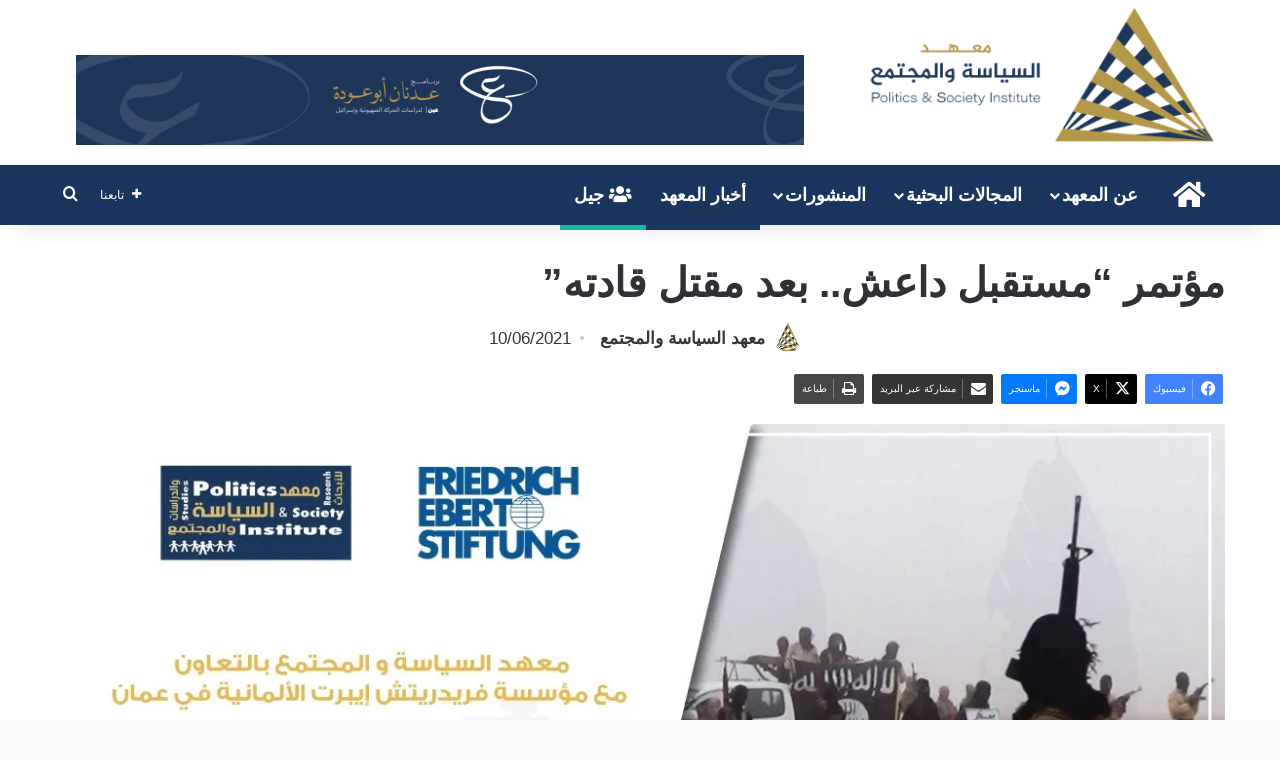

--- FILE ---
content_type: text/html; charset=UTF-8
request_url: https://politicsociety.org/2021/06/10/%D9%85%D8%A4%D8%AA%D9%85%D8%B1-%D9%85%D8%B3%D8%AA%D9%82%D8%A8%D9%84-%D8%AF%D8%A7%D8%B9%D8%B4-%D8%A8%D8%B9%D8%AF-%D9%85%D9%82%D8%AA%D9%84-%D9%82%D8%A7%D8%AF%D8%AA%D9%87/
body_size: 35332
content:
<!DOCTYPE html><html dir="rtl" lang="ar" class="" data-skin="light"><head><script data-no-optimize="1">var litespeed_docref=sessionStorage.getItem("litespeed_docref");litespeed_docref&&(Object.defineProperty(document,"referrer",{get:function(){return litespeed_docref}}),sessionStorage.removeItem("litespeed_docref"));</script> <meta charset="UTF-8" /><link rel="profile" href="https://gmpg.org/xfn/11" /><meta name='robots' content='index, follow, max-image-preview:large, max-snippet:-1, max-video-preview:-1' /><title>مؤتمر &quot;مستقبل داعش.. بعد مقتل قادته&quot; - معهد السياسة والمجتمع</title><link rel="canonical" href="https://politicsociety.org/2021/06/10/%d9%85%d8%a4%d8%aa%d9%85%d8%b1-%d9%85%d8%b3%d8%aa%d9%82%d8%a8%d9%84-%d8%af%d8%a7%d8%b9%d8%b4-%d8%a8%d8%b9%d8%af-%d9%85%d9%82%d8%aa%d9%84-%d9%82%d8%a7%d8%af%d8%aa%d9%87/" /><meta property="og:locale" content="ar_AR" /><meta property="og:type" content="article" /><meta property="og:title" content="مؤتمر &quot;مستقبل داعش.. بعد مقتل قادته&quot; - معهد السياسة والمجتمع" /><meta property="og:description" content="مؤتمر &quot;مستقبل داعش.. بعد مقتل قادته&quot;" /><meta property="og:url" content="https://politicsociety.org/2021/06/10/%d9%85%d8%a4%d8%aa%d9%85%d8%b1-%d9%85%d8%b3%d8%aa%d9%82%d8%a8%d9%84-%d8%af%d8%a7%d8%b9%d8%b4-%d8%a8%d8%b9%d8%af-%d9%85%d9%82%d8%aa%d9%84-%d9%82%d8%a7%d8%af%d8%aa%d9%87/" /><meta property="og:site_name" content="معهد السياسة والمجتمع" /><meta property="article:publisher" content="https://www.facebook.com/PoliticsandSocietyInstitute" /><meta property="article:published_time" content="2021-06-09T21:00:00+00:00" /><meta property="article:modified_time" content="2022-04-30T00:25:10+00:00" /><meta property="og:image" content="https://i0.wp.com/politicsociety.org/wp-content/uploads/2021/06/FoISISCON.jpeg?fit=1200%2C630&ssl=1" /><meta property="og:image:width" content="1200" /><meta property="og:image:height" content="630" /><meta property="og:image:type" content="image/jpeg" /><meta name="author" content="Politics Society" /><meta name="twitter:card" content="summary_large_image" /><meta name="twitter:creator" content="@PSI_JO" /><meta name="twitter:site" content="@PSI_JO" /><meta name="twitter:label1" content="كُتب بواسطة" /><meta name="twitter:data1" content="معهد السياسة والمجتمع" /><meta name="twitter:label2" content="وقت القراءة المُقدّر" /><meta name="twitter:data2" content="1 دقيقة" /> <script type="application/ld+json" class="yoast-schema-graph">{"@context":"https://schema.org","@graph":[{"@type":"Article","@id":"https://politicsociety.org/2021/06/10/%d9%85%d8%a4%d8%aa%d9%85%d8%b1-%d9%85%d8%b3%d8%aa%d9%82%d8%a8%d9%84-%d8%af%d8%a7%d8%b9%d8%b4-%d8%a8%d8%b9%d8%af-%d9%85%d9%82%d8%aa%d9%84-%d9%82%d8%a7%d8%af%d8%aa%d9%87/#article","isPartOf":{"@id":"https://politicsociety.org/2021/06/10/%d9%85%d8%a4%d8%aa%d9%85%d8%b1-%d9%85%d8%b3%d8%aa%d9%82%d8%a8%d9%84-%d8%af%d8%a7%d8%b9%d8%b4-%d8%a8%d8%b9%d8%af-%d9%85%d9%82%d8%aa%d9%84-%d9%82%d8%a7%d8%af%d8%aa%d9%87/"},"author":{"name":"Politics Society","@id":"https://politicsociety.org/en/#/schema/person/425ec26192aadf4c6e8028c6cb1d9109"},"headline":"مؤتمر &#8220;مستقبل داعش.. بعد مقتل قادته&#8221;","datePublished":"2021-06-09T21:00:00+00:00","dateModified":"2022-04-30T00:25:10+00:00","mainEntityOfPage":{"@id":"https://politicsociety.org/2021/06/10/%d9%85%d8%a4%d8%aa%d9%85%d8%b1-%d9%85%d8%b3%d8%aa%d9%82%d8%a8%d9%84-%d8%af%d8%a7%d8%b9%d8%b4-%d8%a8%d8%b9%d8%af-%d9%85%d9%82%d8%aa%d9%84-%d9%82%d8%a7%d8%af%d8%aa%d9%87/"},"wordCount":7,"publisher":{"@id":"https://politicsociety.org/en/#organization"},"image":{"@id":"https://politicsociety.org/2021/06/10/%d9%85%d8%a4%d8%aa%d9%85%d8%b1-%d9%85%d8%b3%d8%aa%d9%82%d8%a8%d9%84-%d8%af%d8%a7%d8%b9%d8%b4-%d8%a8%d8%b9%d8%af-%d9%85%d9%82%d8%aa%d9%84-%d9%82%d8%a7%d8%af%d8%aa%d9%87/#primaryimage"},"thumbnailUrl":"https://i0.wp.com/politicsociety.org/wp-content/uploads/2021/06/FoISISCON.jpeg?fit=1200%2C630&ssl=1","keywords":["الإرهاب","الجهادية","داعش"],"articleSection":["أخبار المعهد"],"inLanguage":"ar"},{"@type":"WebPage","@id":"https://politicsociety.org/2021/06/10/%d9%85%d8%a4%d8%aa%d9%85%d8%b1-%d9%85%d8%b3%d8%aa%d9%82%d8%a8%d9%84-%d8%af%d8%a7%d8%b9%d8%b4-%d8%a8%d8%b9%d8%af-%d9%85%d9%82%d8%aa%d9%84-%d9%82%d8%a7%d8%af%d8%aa%d9%87/","url":"https://politicsociety.org/2021/06/10/%d9%85%d8%a4%d8%aa%d9%85%d8%b1-%d9%85%d8%b3%d8%aa%d9%82%d8%a8%d9%84-%d8%af%d8%a7%d8%b9%d8%b4-%d8%a8%d8%b9%d8%af-%d9%85%d9%82%d8%aa%d9%84-%d9%82%d8%a7%d8%af%d8%aa%d9%87/","name":"مؤتمر \"مستقبل داعش.. بعد مقتل قادته\" - معهد السياسة والمجتمع","isPartOf":{"@id":"https://politicsociety.org/en/#website"},"primaryImageOfPage":{"@id":"https://politicsociety.org/2021/06/10/%d9%85%d8%a4%d8%aa%d9%85%d8%b1-%d9%85%d8%b3%d8%aa%d9%82%d8%a8%d9%84-%d8%af%d8%a7%d8%b9%d8%b4-%d8%a8%d8%b9%d8%af-%d9%85%d9%82%d8%aa%d9%84-%d9%82%d8%a7%d8%af%d8%aa%d9%87/#primaryimage"},"image":{"@id":"https://politicsociety.org/2021/06/10/%d9%85%d8%a4%d8%aa%d9%85%d8%b1-%d9%85%d8%b3%d8%aa%d9%82%d8%a8%d9%84-%d8%af%d8%a7%d8%b9%d8%b4-%d8%a8%d8%b9%d8%af-%d9%85%d9%82%d8%aa%d9%84-%d9%82%d8%a7%d8%af%d8%aa%d9%87/#primaryimage"},"thumbnailUrl":"https://i0.wp.com/politicsociety.org/wp-content/uploads/2021/06/FoISISCON.jpeg?fit=1200%2C630&ssl=1","datePublished":"2021-06-09T21:00:00+00:00","dateModified":"2022-04-30T00:25:10+00:00","breadcrumb":{"@id":"https://politicsociety.org/2021/06/10/%d9%85%d8%a4%d8%aa%d9%85%d8%b1-%d9%85%d8%b3%d8%aa%d9%82%d8%a8%d9%84-%d8%af%d8%a7%d8%b9%d8%b4-%d8%a8%d8%b9%d8%af-%d9%85%d9%82%d8%aa%d9%84-%d9%82%d8%a7%d8%af%d8%aa%d9%87/#breadcrumb"},"inLanguage":"ar","potentialAction":[{"@type":"ReadAction","target":["https://politicsociety.org/2021/06/10/%d9%85%d8%a4%d8%aa%d9%85%d8%b1-%d9%85%d8%b3%d8%aa%d9%82%d8%a8%d9%84-%d8%af%d8%a7%d8%b9%d8%b4-%d8%a8%d8%b9%d8%af-%d9%85%d9%82%d8%aa%d9%84-%d9%82%d8%a7%d8%af%d8%aa%d9%87/"]}]},{"@type":"ImageObject","inLanguage":"ar","@id":"https://politicsociety.org/2021/06/10/%d9%85%d8%a4%d8%aa%d9%85%d8%b1-%d9%85%d8%b3%d8%aa%d9%82%d8%a8%d9%84-%d8%af%d8%a7%d8%b9%d8%b4-%d8%a8%d8%b9%d8%af-%d9%85%d9%82%d8%aa%d9%84-%d9%82%d8%a7%d8%af%d8%aa%d9%87/#primaryimage","url":"https://i0.wp.com/politicsociety.org/wp-content/uploads/2021/06/FoISISCON.jpeg?fit=1200%2C630&ssl=1","contentUrl":"https://i0.wp.com/politicsociety.org/wp-content/uploads/2021/06/FoISISCON.jpeg?fit=1200%2C630&ssl=1","width":1200,"height":630},{"@type":"BreadcrumbList","@id":"https://politicsociety.org/2021/06/10/%d9%85%d8%a4%d8%aa%d9%85%d8%b1-%d9%85%d8%b3%d8%aa%d9%82%d8%a8%d9%84-%d8%af%d8%a7%d8%b9%d8%b4-%d8%a8%d8%b9%d8%af-%d9%85%d9%82%d8%aa%d9%84-%d9%82%d8%a7%d8%af%d8%aa%d9%87/#breadcrumb","itemListElement":[{"@type":"ListItem","position":1,"name":"Home","item":"https://politicsociety.org/"},{"@type":"ListItem","position":2,"name":"مؤتمر &#8220;مستقبل داعش.. بعد مقتل قادته&#8221;"}]},{"@type":"WebSite","@id":"https://politicsociety.org/en/#website","url":"https://politicsociety.org/en/","name":"معهد السياسة والمجتمع","description":"مؤسسة غير ربحية، ومعهد أبحاث مستقل في عمله يهدف الى تحقيق الاستقرار والازدهار في الاردن والاقليم وتعزيز أطر المعرفة في المنطقة ومجتمعاتها.","publisher":{"@id":"https://politicsociety.org/en/#organization"},"potentialAction":[{"@type":"SearchAction","target":{"@type":"EntryPoint","urlTemplate":"https://politicsociety.org/en/?s={search_term_string}"},"query-input":{"@type":"PropertyValueSpecification","valueRequired":true,"valueName":"search_term_string"}}],"inLanguage":"ar"},{"@type":"Organization","@id":"https://politicsociety.org/en/#organization","name":"معهد السياسة والمجتمع","url":"https://politicsociety.org/en/","logo":{"@type":"ImageObject","inLanguage":"ar","@id":"https://politicsociety.org/en/#/schema/logo/image/","url":"http://politicsociety.org/wp-content/uploads/2022/01/PSI-3-06-1.png","contentUrl":"http://politicsociety.org/wp-content/uploads/2022/01/PSI-3-06-1.png","width":5001,"height":5001,"caption":"معهد السياسة والمجتمع"},"image":{"@id":"https://politicsociety.org/en/#/schema/logo/image/"},"sameAs":["https://www.facebook.com/PoliticsandSocietyInstitute","https://x.com/PSI_JO","https://www.youtube.com/channel/UCNMJ7NS2Dg_dKr0X37PlI9w"]},{"@type":"Person","@id":"https://politicsociety.org/en/#/schema/person/425ec26192aadf4c6e8028c6cb1d9109","name":"Politics Society","image":{"@type":"ImageObject","inLanguage":"ar","@id":"https://politicsociety.org/en/#/schema/person/image/","url":"https://i0.wp.com/politicsociety.org/wp-content/uploads/2022/04/logo-profile-avatar.png?fit=96%2C78&ssl=1","contentUrl":"https://i0.wp.com/politicsociety.org/wp-content/uploads/2022/04/logo-profile-avatar.png?fit=96%2C78&ssl=1","caption":"Politics Society"},"url":"https://politicsociety.org/author/editor/"}]}</script> <link rel='dns-prefetch' href='//maps.googleapis.com' /><link rel='dns-prefetch' href='//meet.jit.si' /><link rel='dns-prefetch' href='//www.googletagmanager.com' /><link rel='dns-prefetch' href='//stats.wp.com' /><link rel='dns-prefetch' href='//fonts.googleapis.com' /><link rel='preconnect' href='//i0.wp.com' /><link rel='preconnect' href='//c0.wp.com' /><link rel="alternate" type="application/rss+xml" title="معهد السياسة والمجتمع &laquo; الخلاصة" href="https://politicsociety.org/feed/" /><link rel="alternate" type="application/rss+xml" title="معهد السياسة والمجتمع &laquo; خلاصة التعليقات" href="https://politicsociety.org/comments/feed/" /><style type="text/css">:root{				
			--tie-preset-gradient-1: linear-gradient(135deg, rgba(6, 147, 227, 1) 0%, rgb(155, 81, 224) 100%);
			--tie-preset-gradient-2: linear-gradient(135deg, rgb(122, 220, 180) 0%, rgb(0, 208, 130) 100%);
			--tie-preset-gradient-3: linear-gradient(135deg, rgba(252, 185, 0, 1) 0%, rgba(255, 105, 0, 1) 100%);
			--tie-preset-gradient-4: linear-gradient(135deg, rgba(255, 105, 0, 1) 0%, rgb(207, 46, 46) 100%);
			--tie-preset-gradient-5: linear-gradient(135deg, rgb(238, 238, 238) 0%, rgb(169, 184, 195) 100%);
			--tie-preset-gradient-6: linear-gradient(135deg, rgb(74, 234, 220) 0%, rgb(151, 120, 209) 20%, rgb(207, 42, 186) 40%, rgb(238, 44, 130) 60%, rgb(251, 105, 98) 80%, rgb(254, 248, 76) 100%);
			--tie-preset-gradient-7: linear-gradient(135deg, rgb(255, 206, 236) 0%, rgb(152, 150, 240) 100%);
			--tie-preset-gradient-8: linear-gradient(135deg, rgb(254, 205, 165) 0%, rgb(254, 45, 45) 50%, rgb(107, 0, 62) 100%);
			--tie-preset-gradient-9: linear-gradient(135deg, rgb(255, 203, 112) 0%, rgb(199, 81, 192) 50%, rgb(65, 88, 208) 100%);
			--tie-preset-gradient-10: linear-gradient(135deg, rgb(255, 245, 203) 0%, rgb(182, 227, 212) 50%, rgb(51, 167, 181) 100%);
			--tie-preset-gradient-11: linear-gradient(135deg, rgb(202, 248, 128) 0%, rgb(113, 206, 126) 100%);
			--tie-preset-gradient-12: linear-gradient(135deg, rgb(2, 3, 129) 0%, rgb(40, 116, 252) 100%);
			--tie-preset-gradient-13: linear-gradient(135deg, #4D34FA, #ad34fa);
			--tie-preset-gradient-14: linear-gradient(135deg, #0057FF, #31B5FF);
			--tie-preset-gradient-15: linear-gradient(135deg, #FF007A, #FF81BD);
			--tie-preset-gradient-16: linear-gradient(135deg, #14111E, #4B4462);
			--tie-preset-gradient-17: linear-gradient(135deg, #F32758, #FFC581);

			
					--main-nav-background: #FFFFFF;
					--main-nav-secondry-background: rgba(0,0,0,0.03);
					--main-nav-primary-color: #0088ff;
					--main-nav-contrast-primary-color: #FFFFFF;
					--main-nav-text-color: #2c2f34;
					--main-nav-secondry-text-color: rgba(0,0,0,0.5);
					--main-nav-main-border-color: rgba(0,0,0,0.1);
					--main-nav-secondry-border-color: rgba(0,0,0,0.08);
				
			}</style><link rel="alternate" title="oEmbed (JSON)" type="application/json+oembed" href="https://politicsociety.org/wp-json/oembed/1.0/embed?url=https%3A%2F%2Fpoliticsociety.org%2F2021%2F06%2F10%2F%25d9%2585%25d8%25a4%25d8%25aa%25d9%2585%25d8%25b1-%25d9%2585%25d8%25b3%25d8%25aa%25d9%2582%25d8%25a8%25d9%2584-%25d8%25af%25d8%25a7%25d8%25b9%25d8%25b4-%25d8%25a8%25d8%25b9%25d8%25af-%25d9%2585%25d9%2582%25d8%25aa%25d9%2584-%25d9%2582%25d8%25a7%25d8%25af%25d8%25aa%25d9%2587%2F" /><link rel="alternate" title="oEmbed (XML)" type="text/xml+oembed" href="https://politicsociety.org/wp-json/oembed/1.0/embed?url=https%3A%2F%2Fpoliticsociety.org%2F2021%2F06%2F10%2F%25d9%2585%25d8%25a4%25d8%25aa%25d9%2585%25d8%25b1-%25d9%2585%25d8%25b3%25d8%25aa%25d9%2582%25d8%25a8%25d9%2584-%25d8%25af%25d8%25a7%25d8%25b9%25d8%25b4-%25d8%25a8%25d8%25b9%25d8%25af-%25d9%2585%25d9%2582%25d8%25aa%25d9%2584-%25d9%2582%25d8%25a7%25d8%25af%25d8%25aa%25d9%2587%2F&#038;format=xml" /><meta name="viewport" content="width=device-width, initial-scale=1.0" /><script id="polit-ready" type="litespeed/javascript">window.advanced_ads_ready=function(e,a){a=a||"complete";var d=function(e){return"interactive"===a?"loading"!==e:"complete"===e};d(document.readyState)?e():document.addEventListener("readystatechange",(function(a){d(a.target.readyState)&&e()}),{once:"interactive"===a})},window.advanced_ads_ready_queue=window.advanced_ads_ready_queue||[]</script> <style id='wp-img-auto-sizes-contain-inline-css' type='text/css'>img:is([sizes=auto i],[sizes^="auto," i]){contain-intrinsic-size:3000px 1500px}
/*# sourceURL=wp-img-auto-sizes-contain-inline-css */</style><link data-optimized="2" rel="stylesheet" href="https://politicsociety.org/wp-content/litespeed/css/85eea0442df6edbca96aba81dea6955c.css?ver=a56ae" /><link rel='stylesheet' id='wp-block-library-rtl-css' href='https://c0.wp.com/c/6.9/wp-includes/css/dist/block-library/style-rtl.min.css' type='text/css' media='all' /><style id='wp-block-paragraph-inline-css' type='text/css'>.is-small-text{font-size:.875em}.is-regular-text{font-size:1em}.is-large-text{font-size:2.25em}.is-larger-text{font-size:3em}.has-drop-cap:not(:focus):first-letter{float:right;font-size:8.4em;font-style:normal;font-weight:100;line-height:.68;margin:.05em 0 0 .1em;text-transform:uppercase}body.rtl .has-drop-cap:not(:focus):first-letter{float:none;margin-right:.1em}p.has-drop-cap.has-background{overflow:hidden}:root :where(p.has-background){padding:1.25em 2.375em}:where(p.has-text-color:not(.has-link-color)) a{color:inherit}p.has-text-align-left[style*="writing-mode:vertical-lr"],p.has-text-align-right[style*="writing-mode:vertical-rl"]{rotate:180deg}
/*# sourceURL=https://c0.wp.com/c/6.9/wp-includes/blocks/paragraph/style.min.css */</style><style id='global-styles-inline-css' type='text/css'>:root{--wp--preset--aspect-ratio--square: 1;--wp--preset--aspect-ratio--4-3: 4/3;--wp--preset--aspect-ratio--3-4: 3/4;--wp--preset--aspect-ratio--3-2: 3/2;--wp--preset--aspect-ratio--2-3: 2/3;--wp--preset--aspect-ratio--16-9: 16/9;--wp--preset--aspect-ratio--9-16: 9/16;--wp--preset--color--black: #000000;--wp--preset--color--cyan-bluish-gray: #abb8c3;--wp--preset--color--white: #ffffff;--wp--preset--color--pale-pink: #f78da7;--wp--preset--color--vivid-red: #cf2e2e;--wp--preset--color--luminous-vivid-orange: #ff6900;--wp--preset--color--luminous-vivid-amber: #fcb900;--wp--preset--color--light-green-cyan: #7bdcb5;--wp--preset--color--vivid-green-cyan: #00d084;--wp--preset--color--pale-cyan-blue: #8ed1fc;--wp--preset--color--vivid-cyan-blue: #0693e3;--wp--preset--color--vivid-purple: #9b51e0;--wp--preset--color--global-color: #1a365e;--wp--preset--gradient--vivid-cyan-blue-to-vivid-purple: linear-gradient(135deg,rgb(6,147,227) 0%,rgb(155,81,224) 100%);--wp--preset--gradient--light-green-cyan-to-vivid-green-cyan: linear-gradient(135deg,rgb(122,220,180) 0%,rgb(0,208,130) 100%);--wp--preset--gradient--luminous-vivid-amber-to-luminous-vivid-orange: linear-gradient(135deg,rgb(252,185,0) 0%,rgb(255,105,0) 100%);--wp--preset--gradient--luminous-vivid-orange-to-vivid-red: linear-gradient(135deg,rgb(255,105,0) 0%,rgb(207,46,46) 100%);--wp--preset--gradient--very-light-gray-to-cyan-bluish-gray: linear-gradient(135deg,rgb(238,238,238) 0%,rgb(169,184,195) 100%);--wp--preset--gradient--cool-to-warm-spectrum: linear-gradient(135deg,rgb(74,234,220) 0%,rgb(151,120,209) 20%,rgb(207,42,186) 40%,rgb(238,44,130) 60%,rgb(251,105,98) 80%,rgb(254,248,76) 100%);--wp--preset--gradient--blush-light-purple: linear-gradient(135deg,rgb(255,206,236) 0%,rgb(152,150,240) 100%);--wp--preset--gradient--blush-bordeaux: linear-gradient(135deg,rgb(254,205,165) 0%,rgb(254,45,45) 50%,rgb(107,0,62) 100%);--wp--preset--gradient--luminous-dusk: linear-gradient(135deg,rgb(255,203,112) 0%,rgb(199,81,192) 50%,rgb(65,88,208) 100%);--wp--preset--gradient--pale-ocean: linear-gradient(135deg,rgb(255,245,203) 0%,rgb(182,227,212) 50%,rgb(51,167,181) 100%);--wp--preset--gradient--electric-grass: linear-gradient(135deg,rgb(202,248,128) 0%,rgb(113,206,126) 100%);--wp--preset--gradient--midnight: linear-gradient(135deg,rgb(2,3,129) 0%,rgb(40,116,252) 100%);--wp--preset--font-size--small: 13px;--wp--preset--font-size--medium: 20px;--wp--preset--font-size--large: 36px;--wp--preset--font-size--x-large: 42px;--wp--preset--spacing--20: 0.44rem;--wp--preset--spacing--30: 0.67rem;--wp--preset--spacing--40: 1rem;--wp--preset--spacing--50: 1.5rem;--wp--preset--spacing--60: 2.25rem;--wp--preset--spacing--70: 3.38rem;--wp--preset--spacing--80: 5.06rem;--wp--preset--shadow--natural: 6px 6px 9px rgba(0, 0, 0, 0.2);--wp--preset--shadow--deep: 12px 12px 50px rgba(0, 0, 0, 0.4);--wp--preset--shadow--sharp: 6px 6px 0px rgba(0, 0, 0, 0.2);--wp--preset--shadow--outlined: 6px 6px 0px -3px rgb(255, 255, 255), 6px 6px rgb(0, 0, 0);--wp--preset--shadow--crisp: 6px 6px 0px rgb(0, 0, 0);}:where(.is-layout-flex){gap: 0.5em;}:where(.is-layout-grid){gap: 0.5em;}body .is-layout-flex{display: flex;}.is-layout-flex{flex-wrap: wrap;align-items: center;}.is-layout-flex > :is(*, div){margin: 0;}body .is-layout-grid{display: grid;}.is-layout-grid > :is(*, div){margin: 0;}:where(.wp-block-columns.is-layout-flex){gap: 2em;}:where(.wp-block-columns.is-layout-grid){gap: 2em;}:where(.wp-block-post-template.is-layout-flex){gap: 1.25em;}:where(.wp-block-post-template.is-layout-grid){gap: 1.25em;}.has-black-color{color: var(--wp--preset--color--black) !important;}.has-cyan-bluish-gray-color{color: var(--wp--preset--color--cyan-bluish-gray) !important;}.has-white-color{color: var(--wp--preset--color--white) !important;}.has-pale-pink-color{color: var(--wp--preset--color--pale-pink) !important;}.has-vivid-red-color{color: var(--wp--preset--color--vivid-red) !important;}.has-luminous-vivid-orange-color{color: var(--wp--preset--color--luminous-vivid-orange) !important;}.has-luminous-vivid-amber-color{color: var(--wp--preset--color--luminous-vivid-amber) !important;}.has-light-green-cyan-color{color: var(--wp--preset--color--light-green-cyan) !important;}.has-vivid-green-cyan-color{color: var(--wp--preset--color--vivid-green-cyan) !important;}.has-pale-cyan-blue-color{color: var(--wp--preset--color--pale-cyan-blue) !important;}.has-vivid-cyan-blue-color{color: var(--wp--preset--color--vivid-cyan-blue) !important;}.has-vivid-purple-color{color: var(--wp--preset--color--vivid-purple) !important;}.has-black-background-color{background-color: var(--wp--preset--color--black) !important;}.has-cyan-bluish-gray-background-color{background-color: var(--wp--preset--color--cyan-bluish-gray) !important;}.has-white-background-color{background-color: var(--wp--preset--color--white) !important;}.has-pale-pink-background-color{background-color: var(--wp--preset--color--pale-pink) !important;}.has-vivid-red-background-color{background-color: var(--wp--preset--color--vivid-red) !important;}.has-luminous-vivid-orange-background-color{background-color: var(--wp--preset--color--luminous-vivid-orange) !important;}.has-luminous-vivid-amber-background-color{background-color: var(--wp--preset--color--luminous-vivid-amber) !important;}.has-light-green-cyan-background-color{background-color: var(--wp--preset--color--light-green-cyan) !important;}.has-vivid-green-cyan-background-color{background-color: var(--wp--preset--color--vivid-green-cyan) !important;}.has-pale-cyan-blue-background-color{background-color: var(--wp--preset--color--pale-cyan-blue) !important;}.has-vivid-cyan-blue-background-color{background-color: var(--wp--preset--color--vivid-cyan-blue) !important;}.has-vivid-purple-background-color{background-color: var(--wp--preset--color--vivid-purple) !important;}.has-black-border-color{border-color: var(--wp--preset--color--black) !important;}.has-cyan-bluish-gray-border-color{border-color: var(--wp--preset--color--cyan-bluish-gray) !important;}.has-white-border-color{border-color: var(--wp--preset--color--white) !important;}.has-pale-pink-border-color{border-color: var(--wp--preset--color--pale-pink) !important;}.has-vivid-red-border-color{border-color: var(--wp--preset--color--vivid-red) !important;}.has-luminous-vivid-orange-border-color{border-color: var(--wp--preset--color--luminous-vivid-orange) !important;}.has-luminous-vivid-amber-border-color{border-color: var(--wp--preset--color--luminous-vivid-amber) !important;}.has-light-green-cyan-border-color{border-color: var(--wp--preset--color--light-green-cyan) !important;}.has-vivid-green-cyan-border-color{border-color: var(--wp--preset--color--vivid-green-cyan) !important;}.has-pale-cyan-blue-border-color{border-color: var(--wp--preset--color--pale-cyan-blue) !important;}.has-vivid-cyan-blue-border-color{border-color: var(--wp--preset--color--vivid-cyan-blue) !important;}.has-vivid-purple-border-color{border-color: var(--wp--preset--color--vivid-purple) !important;}.has-vivid-cyan-blue-to-vivid-purple-gradient-background{background: var(--wp--preset--gradient--vivid-cyan-blue-to-vivid-purple) !important;}.has-light-green-cyan-to-vivid-green-cyan-gradient-background{background: var(--wp--preset--gradient--light-green-cyan-to-vivid-green-cyan) !important;}.has-luminous-vivid-amber-to-luminous-vivid-orange-gradient-background{background: var(--wp--preset--gradient--luminous-vivid-amber-to-luminous-vivid-orange) !important;}.has-luminous-vivid-orange-to-vivid-red-gradient-background{background: var(--wp--preset--gradient--luminous-vivid-orange-to-vivid-red) !important;}.has-very-light-gray-to-cyan-bluish-gray-gradient-background{background: var(--wp--preset--gradient--very-light-gray-to-cyan-bluish-gray) !important;}.has-cool-to-warm-spectrum-gradient-background{background: var(--wp--preset--gradient--cool-to-warm-spectrum) !important;}.has-blush-light-purple-gradient-background{background: var(--wp--preset--gradient--blush-light-purple) !important;}.has-blush-bordeaux-gradient-background{background: var(--wp--preset--gradient--blush-bordeaux) !important;}.has-luminous-dusk-gradient-background{background: var(--wp--preset--gradient--luminous-dusk) !important;}.has-pale-ocean-gradient-background{background: var(--wp--preset--gradient--pale-ocean) !important;}.has-electric-grass-gradient-background{background: var(--wp--preset--gradient--electric-grass) !important;}.has-midnight-gradient-background{background: var(--wp--preset--gradient--midnight) !important;}.has-small-font-size{font-size: var(--wp--preset--font-size--small) !important;}.has-medium-font-size{font-size: var(--wp--preset--font-size--medium) !important;}.has-large-font-size{font-size: var(--wp--preset--font-size--large) !important;}.has-x-large-font-size{font-size: var(--wp--preset--font-size--x-large) !important;}
/*# sourceURL=global-styles-inline-css */</style><style id='classic-theme-styles-inline-css' type='text/css'>/*! This file is auto-generated */
.wp-block-button__link{color:#fff;background-color:#32373c;border-radius:9999px;box-shadow:none;text-decoration:none;padding:calc(.667em + 2px) calc(1.333em + 2px);font-size:1.125em}.wp-block-file__button{background:#32373c;color:#fff;text-decoration:none}
/*# sourceURL=/wp-includes/css/classic-themes.min.css */</style><style id='awsm-job-pro-style-inline-css' type='text/css'>.wf-active body{font-family: 'Lateef';}.wf-active .logo-text,.wf-active h1,.wf-active h2,.wf-active h3,.wf-active h4,.wf-active h5,.wf-active h6,.wf-active .the-subtitle{font-family: 'Tajawal';}.wf-active #main-nav .main-menu > ul > li > a{font-family: 'Tajawal';}#main-nav .main-menu > ul > li > a{font-size: 18px;}#main-nav .main-menu > ul ul li a{font-size: 16px;}h1.page-title{font-size: 24px;}#the-post .entry-content,#the-post .entry-content p{font-size: 24px;line-height: 1.5;}#tie-wrapper .mag-box-title h3{font-size: 24px;}#tie-wrapper .widget-title .the-subtitle,#tie-wrapper #comments-title,#tie-wrapper .comment-reply-title,#tie-wrapper .woocommerce-tabs .panel h2,#tie-wrapper .related.products h2,#tie-wrapper #bbpress-forums #new-post > fieldset.bbp-form > legend,#tie-wrapper .entry-content .review-box-header{font-size: 24px;}.post-widget-body .post-title,.timeline-widget ul li h3,.posts-list-half-posts li .post-title{font-size: 20px;}@media (min-width: 992px){.full-width .fullwidth-slider-wrapper .thumb-overlay .thumb-content .thumb-title,.full-width .wide-next-prev-slider-wrapper .thumb-overlay .thumb-content .thumb-title,.full-width .wide-slider-with-navfor-wrapper .thumb-overlay .thumb-content .thumb-title,.full-width .boxed-slider-wrapper .thumb-overlay .thumb-title{font-size: 24px;}}#tie-body{background-color: #f7f8f8;}:root:root{--brand-color: #1a365e;--dark-brand-color: #00042c;--bright-color: #FFFFFF;--base-color: #2c2f34;}#footer-widgets-container{border-top: 8px solid #1a365e;-webkit-box-shadow: 0 -5px 0 rgba(0,0,0,0.07); -moz-box-shadow: 0 -8px 0 rgba(0,0,0,0.07); box-shadow: 0 -8px 0 rgba(0,0,0,0.07);}#reading-position-indicator{box-shadow: 0 0 10px rgba( 26,54,94,0.7);}#main-nav ul.menu > li.tie-current-menu > a,#main-nav ul.menu > li:hover > a,#main-nav .spinner > div,.main-menu .mega-links-head:after{background-color: !important;}#main-nav a,#main-nav .dropdown-social-icons li a span,#autocomplete-suggestions.search-in-main-nav a {color: #FFFFFF !important;}#main-nav .main-menu ul.menu > li.tie-current-menu,#theme-header nav .menu > li > .menu-sub-content{border-color: ;}#main-nav .spinner-circle:after{color: !important;}:root:root{--brand-color: #1a365e;--dark-brand-color: #00042c;--bright-color: #FFFFFF;--base-color: #2c2f34;}#footer-widgets-container{border-top: 8px solid #1a365e;-webkit-box-shadow: 0 -5px 0 rgba(0,0,0,0.07); -moz-box-shadow: 0 -8px 0 rgba(0,0,0,0.07); box-shadow: 0 -8px 0 rgba(0,0,0,0.07);}#reading-position-indicator{box-shadow: 0 0 10px rgba( 26,54,94,0.7);}#main-nav ul.menu > li.tie-current-menu > a,#main-nav ul.menu > li:hover > a,#main-nav .spinner > div,.main-menu .mega-links-head:after{background-color: !important;}#main-nav a,#main-nav .dropdown-social-icons li a span,#autocomplete-suggestions.search-in-main-nav a {color: #FFFFFF !important;}#main-nav .main-menu ul.menu > li.tie-current-menu,#theme-header nav .menu > li > .menu-sub-content{border-color: ;}#main-nav .spinner-circle:after{color: !important;}#header-notification-bar{background: var( --tie-preset-gradient-13 );}#header-notification-bar{--tie-buttons-color: #FFFFFF;--tie-buttons-border-color: #FFFFFF;--tie-buttons-hover-color: #e1e1e1;--tie-buttons-hover-text: #000000;}#header-notification-bar{--tie-buttons-text: #000000;}#top-nav,.search-in-top-nav{--tie-buttons-color: #ffffff;--tie-buttons-border-color: #ffffff;--tie-buttons-text: #000000;--tie-buttons-hover-color: #e1e1e1;}#top-nav a:hover,#top-nav .menu li:hover > a,#top-nav .menu > .tie-current-menu > a,#top-nav .components > li:hover > a,#top-nav .components #search-submit:hover,#autocomplete-suggestions.search-in-top-nav .post-title a:hover{color: #ffffff;}#main-nav,#main-nav .menu-sub-content,#main-nav .comp-sub-menu,#main-nav ul.cats-vertical li a.is-active,#main-nav ul.cats-vertical li a:hover,#autocomplete-suggestions.search-in-main-nav{background-color: #1a365e;}#main-nav{border-width: 0;}#theme-header #main-nav:not(.fixed-nav){bottom: 0;}#main-nav .icon-basecloud-bg:after{color: #1a365e;}#autocomplete-suggestions.search-in-main-nav{border-color: rgba(255,255,255,0.07);}.main-nav-boxed #main-nav .main-menu-wrapper{border-width: 0;}#footer{background-color: #f7f7f7;}#site-info{background-color: #000000;}#footer .posts-list-counter .posts-list-items li.widget-post-list:before{border-color: #f7f7f7;}#footer .timeline-widget a .date:before{border-color: rgba(247,247,247,0.8);}#footer .footer-boxed-widget-area,#footer textarea,#footer input:not([type=submit]),#footer select,#footer code,#footer kbd,#footer pre,#footer samp,#footer .show-more-button,#footer .slider-links .tie-slider-nav span,#footer #wp-calendar,#footer #wp-calendar tbody td,#footer #wp-calendar thead th,#footer .widget.buddypress .item-options a{border-color: rgba(0,0,0,0.1);}#footer .social-statistics-widget .white-bg li.social-icons-item a,#footer .widget_tag_cloud .tagcloud a,#footer .latest-tweets-widget .slider-links .tie-slider-nav span,#footer .widget_layered_nav_filters a{border-color: rgba(0,0,0,0.1);}#footer .social-statistics-widget .white-bg li:before{background: rgba(0,0,0,0.1);}.site-footer #wp-calendar tbody td{background: rgba(0,0,0,0.02);}#footer .white-bg .social-icons-item a span.followers span,#footer .circle-three-cols .social-icons-item a .followers-num,#footer .circle-three-cols .social-icons-item a .followers-name{color: rgba(0,0,0,0.8);}#footer .timeline-widget ul:before,#footer .timeline-widget a:not(:hover) .date:before{background-color: #d9d9d9;}#footer,#footer textarea,#footer input:not([type='submit']),#footer select,#footer #wp-calendar tbody,#footer .tie-slider-nav li span:not(:hover),#footer .widget_categories li a:before,#footer .widget_product_categories li a:before,#footer .widget_layered_nav li a:before,#footer .widget_archive li a:before,#footer .widget_nav_menu li a:before,#footer .widget_meta li a:before,#footer .widget_pages li a:before,#footer .widget_recent_entries li a:before,#footer .widget_display_forums li a:before,#footer .widget_display_views li a:before,#footer .widget_rss li a:before,#footer .widget_display_stats dt:before,#footer .subscribe-widget-content h3,#footer .about-author .social-icons a:not(:hover) span{color: #929291;}#footer post-widget-body .meta-item,#footer .post-meta,#footer .stream-title,#footer.dark-skin .timeline-widget .date,#footer .wp-caption .wp-caption-text,#footer .rss-date{color: rgba(146,146,145,0.7);}#footer input::-moz-placeholder{color: #929291;}#footer input:-moz-placeholder{color: #929291;}#footer input:-ms-input-placeholder{color: #929291;}#footer input::-webkit-input-placeholder{color: #929291;}.site-footer.dark-skin a:not(:hover){color: #929291;}blockquote.quote-light,blockquote.quote-simple,q,blockquote{background: #eeeeee;}blockquote.quote-light,blockquote.quote-simple,q,blockquote{color: #000000;}#footer .site-info a:hover{color: #fec856;}.tie-cat-2,.tie-cat-item-2 > span{background-color:#e67e22 !important;color:#FFFFFF !important;}.tie-cat-2:after{border-top-color:#e67e22 !important;}.tie-cat-2:hover{background-color:#c86004 !important;}.tie-cat-2:hover:after{border-top-color:#c86004 !important;}.tie-cat-11,.tie-cat-item-11 > span{background-color:#2ecc71 !important;color:#FFFFFF !important;}.tie-cat-11:after{border-top-color:#2ecc71 !important;}.tie-cat-11:hover{background-color:#10ae53 !important;}.tie-cat-11:hover:after{border-top-color:#10ae53 !important;}.tie-cat-14,.tie-cat-item-14 > span{background-color:#9b59b6 !important;color:#FFFFFF !important;}.tie-cat-14:after{border-top-color:#9b59b6 !important;}.tie-cat-14:hover{background-color:#7d3b98 !important;}.tie-cat-14:hover:after{border-top-color:#7d3b98 !important;}.tie-cat-15,.tie-cat-item-15 > span{background-color:#34495e !important;color:#FFFFFF !important;}.tie-cat-15:after{border-top-color:#34495e !important;}.tie-cat-15:hover{background-color:#162b40 !important;}.tie-cat-15:hover:after{border-top-color:#162b40 !important;}.tie-cat-17,.tie-cat-item-17 > span{background-color:#795548 !important;color:#FFFFFF !important;}.tie-cat-17:after{border-top-color:#795548 !important;}.tie-cat-17:hover{background-color:#5b372a !important;}.tie-cat-17:hover:after{border-top-color:#5b372a !important;}.tie-cat-19,.tie-cat-item-19 > span{background-color:#4CAF50 !important;color:#FFFFFF !important;}.tie-cat-19:after{border-top-color:#4CAF50 !important;}.tie-cat-19:hover{background-color:#2e9132 !important;}.tie-cat-19:hover:after{border-top-color:#2e9132 !important;}@media (min-width: 992px){.sidebar{width: 30%;}.main-content{width: 70%;}}@media (max-width: 991px){.side-aside #mobile-menu .menu > li{border-color: rgba(255,255,255,0.05);}}@media (max-width: 991px){.side-aside.normal-side{background-color: #1a365e;}}.mobile-header-components li.custom-menu-link > a,#mobile-menu-icon .menu-text{color: #fec856!important;}#mobile-menu-icon .nav-icon,#mobile-menu-icon .nav-icon:before,#mobile-menu-icon .nav-icon:after{background-color: #fec856!important;}.publications .post-title { font-size: 18px; display: none;}.about-author .author-name { font-size: 24px; display: inline-block;}.about-author .author-bio { margin: 5px 0px 10px; font-size: 20px; line-height: 26px;}.post-meta .meta-item { margin-left: 8px; margin-right: 0; font-size: 17px;}@media(min-width:991px){ .stream-item-top{ padding-top: 35px !important; }}.stream-item-top > div{ margin-right: auto !important; margin-left: auto !important;}.entry .about-author .author-bio { font-size: 20px;}.entry-header .entry-title { margin-bottom: 15px; text-align: right;}.rtl .uagb-post-grid .uagb-post__textSpecificity: (0,3,0) { text-align: center !important;}
/*# sourceURL=awsm-job-pro-style-inline-css */</style> <script id="wpml-cookie-js-extra" type="litespeed/javascript">var wpml_cookies={"wp-wpml_current_language":{"value":"ar","expires":1,"path":"/"}};var wpml_cookies={"wp-wpml_current_language":{"value":"ar","expires":1,"path":"/"}}</script> <script type="litespeed/javascript" data-src="https://c0.wp.com/c/6.9/wp-includes/js/jquery/jquery.min.js" id="jquery-core-js"></script> <script type="litespeed/javascript" data-src="https://c0.wp.com/c/6.9/wp-includes/js/jquery/jquery-migrate.min.js" id="jquery-migrate-js"></script> <script id="wpm-6310-ajax-script-js-extra" type="litespeed/javascript">var my_ajax_object={"ajax_url":"https://politicsociety.org/wp-admin/admin-ajax.php"}</script> <script id="evo-inlinescripts-header-js-after" type="litespeed/javascript">jQuery(document).ready(function($){})</script> 
 <script type="litespeed/javascript" data-src="https://www.googletagmanager.com/gtag/js?id=G-7EQVJRSBH8" id="google_gtagjs-js"></script> <script id="google_gtagjs-js-after" type="litespeed/javascript">window.dataLayer=window.dataLayer||[];function gtag(){dataLayer.push(arguments)}
gtag("set","linker",{"domains":["politicsociety.org"]});gtag("js",new Date());gtag("set","developer_id.dZTNiMT",!0);gtag("config","G-7EQVJRSBH8")</script> <link rel="https://api.w.org/" href="https://politicsociety.org/wp-json/" /><link rel="alternate" title="JSON" type="application/json" href="https://politicsociety.org/wp-json/wp/v2/posts/1251" /><link rel="EditURI" type="application/rsd+xml" title="RSD" href="https://politicsociety.org/xmlrpc.php?rsd" /><meta name="generator" content="WordPress 6.9" /><link rel='shortlink' href='https://wp.me/pdSIuF-kb' /><meta name="generator" content="WPML ver:4.8.6 stt:5,1;" /><meta name="generator" content="Site Kit by Google 1.170.0" /><style>img#wpstats{display:none}</style><meta http-equiv="X-UA-Compatible" content="IE=edge"><style id="uagb-style-conditional-extension">@media (min-width: 1025px){body .uag-hide-desktop.uagb-google-map__wrap,body .uag-hide-desktop{display:none !important}}@media (min-width: 768px) and (max-width: 1024px){body .uag-hide-tab.uagb-google-map__wrap,body .uag-hide-tab{display:none !important}}@media (max-width: 767px){body .uag-hide-mob.uagb-google-map__wrap,body .uag-hide-mob{display:none !important}}</style><style id="uagb-style-frontend-1251">.uag-blocks-common-selector{z-index:var(--z-index-desktop) !important}@media (max-width: 976px){.uag-blocks-common-selector{z-index:var(--z-index-tablet) !important}}@media (max-width: 767px){.uag-blocks-common-selector{z-index:var(--z-index-mobile) !important}}</style><link rel="icon" href="https://i0.wp.com/politicsociety.org/wp-content/uploads/2022/04/cropped-logo-profile-avatar.png?fit=32%2C32&#038;ssl=1" sizes="32x32" /><link rel="icon" href="https://i0.wp.com/politicsociety.org/wp-content/uploads/2022/04/cropped-logo-profile-avatar.png?fit=192%2C192&#038;ssl=1" sizes="192x192" /><link rel="apple-touch-icon" href="https://i0.wp.com/politicsociety.org/wp-content/uploads/2022/04/cropped-logo-profile-avatar.png?fit=180%2C180&#038;ssl=1" /><meta name="msapplication-TileImage" content="https://i0.wp.com/politicsociety.org/wp-content/uploads/2022/04/cropped-logo-profile-avatar.png?fit=270%2C270&#038;ssl=1" /><style type="text/css" id="wp-custom-css">.menu-tiny-label
{
    background-color: #dd3333;
    color: #FFFFFF;
    font-size: 18px;
}

}
@media (min-width: 992px)
.header-layout-3.has-normal-width-logo .stream-item-top-wrapper, .header-layout-3.has-normal-width-logo .stream-item-top-wrapper img {
    float: left;
    margin-top: 22px;
}</style></head><body id="tie-body" class="rtl wp-singular post-template-default single single-post postid-1251 single-format-standard wp-theme-jannah block-head-1 magazine2 is-thumb-overlay-disabled is-desktop is-header-layout-3 has-header-ad full-width post-layout-1 narrow-title-narrow-media is-standard-format has-mobile-share hide_share_post_top hide_share_post_bottom evortl aa-prefix-polit-"><div class="background-overlay"><div id="tie-container" class="site tie-container"><div id="tie-wrapper"><header id="theme-header" class="theme-header header-layout-3 main-nav-light main-nav-default-light main-nav-below has-stream-item has-shadow has-normal-width-logo mobile-header-centered"><div class="container header-container"><div class="tie-row logo-row"><div class="logo-wrapper"><div class="tie-col-md-4 logo-container clearfix"><div id="mobile-header-components-area_1" class="mobile-header-components"><ul class="components"><li class="mobile-component_menu custom-menu-link"><a href="#" id="mobile-menu-icon" class=""><span class="tie-mobile-menu-icon nav-icon is-layout-1"></span><span class="screen-reader-text">القائمة</span></a></li></ul></div><div id="logo" class="image-logo" style="margin-top: 1px; margin-bottom: 1px;">
<a title="معهد السياسة والمجتمع" href="https://politicsociety.org/">
<picture class="tie-logo-default tie-logo-picture">
<source class="tie-logo-source-default tie-logo-source" srcset="https://politicsociety.org/wp-content/uploads/2024/03/PSI-3-09-1.png 2x, https://politicsociety.org/wp-content/uploads/2024/03/PSI-3-09.png 1x">
<img data-lazyloaded="1" src="[data-uri]" class="tie-logo-img-default tie-logo-img" data-src="https://politicsociety.org/wp-content/uploads/2024/03/PSI-3-09.png" alt="معهد السياسة والمجتمع" width="379" height="151" style="max-height:151px; width: auto;" />
</picture>
</a></div><div id="mobile-header-components-area_2" class="mobile-header-components"><ul class="components"><li class="mobile-component_search custom-menu-link">
<a href="#" class="tie-search-trigger-mobile">
<span class="tie-icon-search tie-search-icon" aria-hidden="true"></span>
<span class="screen-reader-text">بحث عن</span>
</a></li></ul></div></div></div><div class="tie-col-md-8 stream-item stream-item-top-wrapper"><div class="stream-item-top"><div class="stream-item-size" style="max-width:728px; min-height:90px;"><div class="polit-header-banner" id="polit-1639256353"><a href="https://politicsociety.org/%d8%a8%d8%b1%d9%86%d8%a7%d9%85%d8%ac-%d8%b9%d8%af%d9%86%d8%a7%d9%86-%d8%a3%d8%a8%d9%88-%d8%b9%d9%88%d8%af%d8%a9-%d9%84%d8%af%d8%b1%d8%a7%d8%b3%d8%a7%d8%aa-%d8%a7%d9%84%d8%ad%d8%b1%d9%83%d8%a9-%d8%a7/" aria-label="عين بانر"><img data-lazyloaded="1" src="[data-uri]" fetchpriority="high" decoding="async" data-src="https://i0.wp.com/politicsociety.org/wp-content/uploads/2024/03/%D8%B9%D9%8A%D9%86-%D8%A8%D8%A7%D9%86%D8%B1.png?fit=728%2C90&#038;ssl=1" alt=""  width="728" height="90"   /></a></div></div></div></div></div></div><div class="main-nav-wrapper"><nav id="main-nav" data-skin="search-in-main-nav" class="main-nav header-nav live-search-parent menu-style-default menu-style-solid-bg"  aria-label="القائمة الرئيسية"><div class="container"><div class="main-menu-wrapper"><div id="menu-components-wrap"><div class="main-menu main-menu-wrap"><div id="main-nav-menu" class="main-menu header-menu"><ul id="menu-%d8%a7%d9%84%d9%82%d8%a7%d8%a6%d9%85%d8%a9-%d8%a7%d9%84%d8%b1%d8%a6%d9%8a%d8%b3%d9%8a%d8%a9" class="menu"><li id="menu-item-7898" class="menu-item menu-item-type-post_type menu-item-object-page menu-item-home menu-item-7898 menu-item-has-icon is-icon-only"><a href="https://politicsociety.org/"> <span aria-hidden="true" class="tie-menu-icon fas fa-home"></span>  <span class="screen-reader-text">الصفحة الرئيسية</span></a></li><li id="menu-item-2707" class="menu-item menu-item-type-custom menu-item-object-custom menu-item-has-children menu-item-2707"><a href="#">عن المعهد</a><ul class="sub-menu menu-sub-content"><li id="menu-item-2709" class="menu-item menu-item-type-post_type menu-item-object-page menu-item-2709"><a href="https://politicsociety.org/%d8%a7%d9%84%d8%b1%d8%a4%d9%8a%d8%a9-%d9%88%d8%a7%d9%84%d8%b1%d8%b3%d8%a7%d9%84%d8%a9/">الرؤية والرسالة</a></li><li id="menu-item-2885" class="menu-item menu-item-type-post_type menu-item-object-page menu-item-2885"><a href="https://politicsociety.org/%d8%a7%d9%84%d8%b1%d8%a6%d9%8a%d8%b3-%d8%a7%d9%84%d9%81%d8%ae%d8%b1%d9%8a/">الرئيس الفخري</a></li><li id="menu-item-2711" class="menu-item menu-item-type-post_type menu-item-object-page menu-item-2711"><a href="https://politicsociety.org/%d9%85%d8%ac%d9%84%d8%b3-%d8%a7%d9%84%d8%a3%d9%85%d9%86%d8%a7%d8%a1/">مجلس الأمناء</a></li><li id="menu-item-2712" class="menu-item menu-item-type-post_type menu-item-object-page menu-item-2712"><a href="https://politicsociety.org/?page_id=1548">المديرة التنفيذية</a></li><li id="menu-item-10384" class="menu-item menu-item-type-post_type menu-item-object-page menu-item-10384"><a href="https://politicsociety.org/%d9%81%d8%b1%d9%8a%d9%82-%d8%a7%d9%84%d9%85%d8%b9%d9%87%d8%af/">فريق المعهد</a></li><li id="menu-item-2708" class="menu-item menu-item-type-post_type menu-item-object-page menu-item-2708"><a href="https://politicsociety.org/%d9%87%d9%8a%d8%a6%d8%a9-%d8%a7%d9%84%d8%a8%d8%a7%d8%ad%d8%ab%d9%8a%d9%86/">هيئة الباحثين</a></li><li id="menu-item-13788" class="menu-item menu-item-type-taxonomy menu-item-object-category menu-item-13788"><a href="https://politicsociety.org/category/%d8%a7%d9%84%d8%a8%d8%b1%d8%a7%d9%85%d8%ac/">البرامج</a></li><li id="menu-item-4825" class="menu-item menu-item-type-taxonomy menu-item-object-category menu-item-4825"><a href="https://politicsociety.org/category/%d8%a7%d9%84%d8%aa%d9%82%d8%a7%d8%b1%d9%8a%d8%b1-%d8%a7%d9%84%d8%b3%d9%86%d9%88%d9%8a%d8%a9/">التقارير السنوية</a></li><li id="menu-item-8070" class="menu-item menu-item-type-post_type menu-item-object-page menu-item-8070"><a href="https://politicsociety.org/job-openings/">وظائف</a></li><li id="menu-item-20855" class="menu-item menu-item-type-custom menu-item-object-custom menu-item-20855"><a href="https://politicsociety.org/wp-content/uploads/2026/01/PSI-Strategy-2026-2028-R.pdf">استراتيجية المعهد</a></li></ul></li><li id="menu-item-7886" class="menu-item menu-item-type-taxonomy menu-item-object-category menu-item-7886 mega-menu mega-cat mega-menu-posts " data-id="566" ><a href="https://politicsociety.org/category/%d8%a7%d9%84%d9%85%d8%ac%d8%a7%d9%84%d8%a7%d8%aa-%d8%a7%d9%84%d8%a8%d8%ad%d8%ab%d9%8a%d8%a9/">المجالات البحثية</a><div class="mega-menu-block menu-sub-content"  ><div class="mega-menu-content"><div class="mega-cat-wrapper"><ul class="mega-cat-sub-categories cats-horizontal"><li class="mega-all-link"><a href="https://politicsociety.org/category/%d8%a7%d9%84%d9%85%d8%ac%d8%a7%d9%84%d8%a7%d8%aa-%d8%a7%d9%84%d8%a8%d8%ad%d8%ab%d9%8a%d8%a9/" class="is-active is-loaded mega-sub-cat" data-id="566">الكل</a></li><li class="mega-sub-cat-575"><a href="https://politicsociety.org/category/%d8%a7%d9%84%d9%85%d8%ac%d8%a7%d9%84%d8%a7%d8%aa-%d8%a7%d9%84%d8%a8%d8%ad%d8%ab%d9%8a%d8%a9/%d8%a7%d9%84%d8%a5%d8%b3%d9%84%d8%a7%d9%85-%d8%a7%d9%84%d8%b3%d9%8a%d8%a7%d8%b3%d9%8a/" class="mega-sub-cat"  data-id="575">الإسلام السياسي</a></li><li class="mega-sub-cat-576"><a href="https://politicsociety.org/category/%d8%a7%d9%84%d9%85%d8%ac%d8%a7%d9%84%d8%a7%d8%aa-%d8%a7%d9%84%d8%a8%d8%ad%d8%ab%d9%8a%d8%a9/%d8%a7%d9%84%d8%aa%d8%b7%d8%b1%d9%81-%d9%88%d8%a7%d9%84%d8%a5%d8%b1%d9%87%d8%a7%d8%a8/" class="mega-sub-cat"  data-id="576">التطرف والإرهاب</a></li><li class="mega-sub-cat-574"><a href="https://politicsociety.org/category/%d8%a7%d9%84%d9%85%d8%ac%d8%a7%d9%84%d8%a7%d8%aa-%d8%a7%d9%84%d8%a8%d8%ad%d8%ab%d9%8a%d8%a9/%d8%a7%d9%84%d8%ab%d9%82%d8%a7%d9%81%d8%a9-%d9%88%d8%a7%d9%84%d9%85%d8%ac%d8%aa%d9%85%d8%b9/" class="mega-sub-cat"  data-id="574">الثقافة والمجتمع</a></li><li class="mega-sub-cat-570"><a href="https://politicsociety.org/category/%d8%a7%d9%84%d9%85%d8%ac%d8%a7%d9%84%d8%a7%d8%aa-%d8%a7%d9%84%d8%a8%d8%ad%d8%ab%d9%8a%d8%a9/%d8%a7%d9%84%d9%85%d8%b1%d8%a3%d8%a9-%d9%88%d8%a7%d9%84%d8%b4%d8%a8%d8%a7%d8%a8/" class="mega-sub-cat"  data-id="570">المرأة والشباب</a></li><li class="mega-sub-cat-571"><a href="https://politicsociety.org/category/%d8%a7%d9%84%d9%85%d8%ac%d8%a7%d9%84%d8%a7%d8%aa-%d8%a7%d9%84%d8%a8%d8%ad%d8%ab%d9%8a%d8%a9/%d8%ad%d9%82%d9%88%d9%82-%d8%a7%d9%84%d8%a5%d9%86%d8%b3%d8%a7%d9%86/" class="mega-sub-cat"  data-id="571">حقوق الإنسان</a></li><li class="mega-sub-cat-567"><a href="https://politicsociety.org/category/%d8%a7%d9%84%d9%85%d8%ac%d8%a7%d9%84%d8%a7%d8%aa-%d8%a7%d9%84%d8%a8%d8%ad%d8%ab%d9%8a%d8%a9/%d8%b3%d9%8a%d8%a7%d8%b3%d8%a7%d8%aa-%d8%a3%d8%b1%d8%af%d9%86%d9%8a%d8%a9/" class="mega-sub-cat"  data-id="567">سياسات أردنية</a></li><li class="mega-sub-cat-568"><a href="https://politicsociety.org/category/%d8%a7%d9%84%d9%85%d8%ac%d8%a7%d9%84%d8%a7%d8%aa-%d8%a7%d9%84%d8%a8%d8%ad%d8%ab%d9%8a%d8%a9/%d8%b3%d9%8a%d8%a7%d8%b3%d8%a7%d8%aa-%d8%a5%d9%82%d9%84%d9%8a%d9%85%d9%8a%d8%a9/" class="mega-sub-cat"  data-id="568">سياسات إقليمية</a></li><li class="mega-sub-cat-573"><a href="https://politicsociety.org/category/%d8%a7%d9%84%d9%85%d8%ac%d8%a7%d9%84%d8%a7%d8%aa-%d8%a7%d9%84%d8%a8%d8%ad%d8%ab%d9%8a%d8%a9/%d8%b3%d9%8a%d8%a7%d8%b3%d8%a7%d8%aa-%d8%a7%d9%82%d8%aa%d8%b5%d8%a7%d8%af%d9%8a%d8%a9/" class="mega-sub-cat"  data-id="573">سياسات اقتصادية</a></li><li class="mega-sub-cat-572"><a href="https://politicsociety.org/category/%d8%a7%d9%84%d9%85%d8%ac%d8%a7%d9%84%d8%a7%d8%aa-%d8%a7%d9%84%d8%a8%d8%ad%d8%ab%d9%8a%d8%a9/%d8%b3%d9%8a%d8%a7%d8%b3%d8%a7%d8%aa-%d8%a7%d9%84%d8%a8%d9%8a%d8%a6%d8%a9-%d9%88%d8%a7%d9%84%d8%aa%d8%ad%d9%88%d9%84-%d8%a7%d9%84%d9%85%d9%86%d8%a7%d8%ae%d9%8a/" class="mega-sub-cat"  data-id="572">سياسات البيئة والتحول المناخي</a></li><li class="mega-sub-cat-569"><a href="https://politicsociety.org/category/%d8%a7%d9%84%d9%85%d8%ac%d8%a7%d9%84%d8%a7%d8%aa-%d8%a7%d9%84%d8%a8%d8%ad%d8%ab%d9%8a%d8%a9/%d8%b3%d9%8a%d8%a7%d8%b3%d8%a7%d8%aa-%d8%af%d9%88%d9%84%d9%8a%d8%a9/" class="mega-sub-cat"  data-id="569">سياسات دولية</a></li></ul><div class="mega-cat-content mega-cat-sub-exists horizontal-posts"><div class="mega-ajax-content mega-cat-posts-container clearfix"></div></div></div></div></div></li><li id="menu-item-7922" class="menu-item menu-item-type-taxonomy menu-item-object-category menu-item-has-children menu-item-7922"><a href="https://politicsociety.org/category/%d8%a7%d9%84%d9%85%d9%86%d8%b4%d9%88%d8%b1%d8%a7%d8%aa/">المنشورات</a><ul class="sub-menu menu-sub-content"><li id="menu-item-7925" class="menu-item menu-item-type-taxonomy menu-item-object-category menu-item-7925"><a href="https://politicsociety.org/category/%d8%a7%d9%84%d9%85%d9%86%d8%b4%d9%88%d8%b1%d8%a7%d8%aa/%d8%aa%d8%b9%d9%84%d9%8a%d9%82/">تعليق</a></li><li id="menu-item-7929" class="menu-item menu-item-type-taxonomy menu-item-object-category menu-item-7929"><a href="https://politicsociety.org/category/%d8%a7%d9%84%d9%85%d9%86%d8%b4%d9%88%d8%b1%d8%a7%d8%aa/%d9%85%d9%82%d8%a7%d9%84%d8%a7%d8%aa/">مقالات</a></li><li id="menu-item-7927" class="menu-item menu-item-type-taxonomy menu-item-object-category menu-item-7927"><a href="https://politicsociety.org/category/%d8%a7%d9%84%d9%85%d9%86%d8%b4%d9%88%d8%b1%d8%a7%d8%aa/%d8%aa%d9%82%d8%af%d9%8a%d8%b1-%d9%85%d9%88%d9%82%d9%81/">تقدير موقف</a></li><li id="menu-item-7923" class="menu-item menu-item-type-taxonomy menu-item-object-category menu-item-7923"><a href="https://politicsociety.org/category/%d8%a7%d9%84%d9%85%d9%86%d8%b4%d9%88%d8%b1%d8%a7%d8%aa/%d8%a3%d9%88%d8%b1%d8%a7%d9%82-%d8%b3%d9%8a%d8%a7%d8%b3%d8%a7%d8%aa/">أوراق سياسات</a></li><li id="menu-item-7924" class="menu-item menu-item-type-taxonomy menu-item-object-category menu-item-7924"><a href="https://politicsociety.org/category/%d8%a7%d9%84%d9%85%d9%86%d8%b4%d9%88%d8%b1%d8%a7%d8%aa/%d8%a7%d9%84%d8%a3%d8%a8%d8%ad%d8%a7%d8%ab-%d9%88%d8%a7%d9%84%d8%af%d8%b1%d8%a7%d8%b3%d8%a7%d8%aa/">الأبحاث والدراسات</a></li><li id="menu-item-7930" class="menu-item menu-item-type-taxonomy menu-item-object-category menu-item-7930"><a href="https://politicsociety.org/category/%d8%a7%d9%84%d9%85%d9%86%d8%b4%d9%88%d8%b1%d8%a7%d8%aa/%d9%85%d8%b1%d8%a7%d8%ac%d8%b9%d8%a7%d8%aa-%d9%83%d8%aa%d8%a8/">مراجعات كتب</a></li><li id="menu-item-7926" class="menu-item menu-item-type-taxonomy menu-item-object-category menu-item-7926"><a href="https://politicsociety.org/category/%d8%a7%d9%84%d9%85%d9%86%d8%b4%d9%88%d8%b1%d8%a7%d8%aa/%d8%aa%d9%82%d8%a7%d8%b1%d9%8a%d8%b1/">تقارير</a></li><li id="menu-item-7928" class="menu-item menu-item-type-taxonomy menu-item-object-category menu-item-7928"><a href="https://politicsociety.org/category/%d8%a7%d9%84%d9%85%d9%86%d8%b4%d9%88%d8%b1%d8%a7%d8%aa/%d8%a5%d8%b5%d8%af%d8%a7%d8%b1%d8%a7%d8%aa/">إصدارات</a></li></ul></li><li id="menu-item-7885" class="menu-item menu-item-type-taxonomy menu-item-object-category current-post-ancestor current-menu-parent current-post-parent menu-item-7885 tie-current-menu"><a href="https://politicsociety.org/category/%d8%a3%d8%ae%d8%a8%d8%a7%d8%b1-%d8%a7%d9%84%d9%85%d8%b9%d9%87%d8%af/">أخبار المعهد</a></li><style>#menu-item-13785{
						--main-nav-primary-color: #14b8a6;
						--main-nav-contrast-primary-color: #FFFFFF;
						border-bottom: 5px solid #14b8a6;
						margin-bottom: -5px;
					}</style><li id="menu-item-13785" class="menu-item menu-item-type-post_type menu-item-object-page menu-item-13785 menu-item-has-icon"><a href="https://politicsociety.org/%d8%ac%d9%8a%d9%84/"> <span aria-hidden="true" class="tie-menu-icon fas fa-users"></span> جيل</a></li></ul></div></div><ul class="components"><li class="list-social-icons menu-item custom-menu-link">
<a href="#" class="follow-btn">
<span class="tie-icon-plus" aria-hidden="true"></span>
<span class="follow-text">تابعنا</span>
</a><ul class="dropdown-social-icons comp-sub-menu"><li class="social-icons-item"><a class="social-link facebook-social-icon" rel="external noopener nofollow" target="_blank" href="https://www.facebook.com/PoliticsandSocietyInstitute"><span class="tie-social-icon tie-icon-facebook"></span><span class="social-text">فيسبوك</span></a></li><li class="social-icons-item"><a class="social-link twitter-social-icon" rel="external noopener nofollow" target="_blank" href="https://twitter.com/PSI_JO?s=20&#038;t=xJzKsAZvTH3G8DPOJiVpSg"><span class="tie-social-icon tie-icon-twitter"></span><span class="social-text">‫X</span></a></li><li class="social-icons-item"><a class="social-link youtube-social-icon" rel="external noopener nofollow" target="_blank" href="https://www.youtube.com/channel/UCNMJ7NS2Dg_dKr0X37PlI9w"><span class="tie-social-icon tie-icon-youtube"></span><span class="social-text">‫YouTube</span></a></li><li class="social-icons-item"><a class="social-link rss-social-icon" rel="external noopener nofollow" target="_blank" href="https://politicsociety.org/feed/"><span class="tie-social-icon tie-icon-feed"></span><span class="social-text">ملخص الموقع RSS</span></a></li></ul></li><li class="search-compact-icon menu-item custom-menu-link">
<a href="#" class="tie-search-trigger">
<span class="tie-icon-search tie-search-icon" aria-hidden="true"></span>
<span class="screen-reader-text">بحث عن</span>
</a></li></ul></div></div></div></nav></div></header><div id="content" class="site-content container"><div id="main-content-row" class="tie-row main-content-row"><div class="main-content tie-col-md-12" role="main"><article id="the-post" class="container-wrapper post-content tie-standard"><header class="entry-header-outer"><div class="entry-header"><h1 class="post-title entry-title">
مؤتمر &#8220;مستقبل داعش.. بعد مقتل قادته&#8221;</h1><div class="single-post-meta post-meta clearfix"><span class="author-meta single-author with-avatars"><span class="meta-item meta-author-wrapper meta-author-5">
<span class="meta-author-avatar">
<a href="https://politicsociety.org/author/editor/"><img data-lazyloaded="1" src="[data-uri]" data-del="avatar" alt="صورة Politics Society" data-src='https://i0.wp.com/politicsociety.org/wp-content/uploads/2022/04/logo-profile-avatar.png?fit=140%2C114&ssl=1' class='avatar pp-user-avatar avatar-140 photo ' height='140' width='140'/></a>
</span>
<span class="meta-author"><a href="https://politicsociety.org/author/editor/" class="author-name tie-icon" title="معهد السياسة والمجتمع">معهد السياسة والمجتمع</a></span></span></span><span class="date meta-item tie-icon">10/06/2021</span></div></div></header><div id="share-buttons-top" class="share-buttons share-buttons-top"><div class="share-links  icons-text">
<a href="https://www.facebook.com/sharer.php?u=https://wp.me/pdSIuF-kb" rel="external noopener nofollow" title="فيسبوك" target="_blank" class="facebook-share-btn  large-share-button" data-raw="https://www.facebook.com/sharer.php?u={post_link}">
<span class="share-btn-icon tie-icon-facebook"></span> <span class="social-text">فيسبوك</span>
</a>
<a href="https://x.com/intent/post?text=%D9%85%D8%A4%D8%AA%D9%85%D8%B1%20%E2%80%9C%D9%85%D8%B3%D8%AA%D9%82%D8%A8%D9%84%20%D8%AF%D8%A7%D8%B9%D8%B4..%20%D8%A8%D8%B9%D8%AF%20%D9%85%D9%82%D8%AA%D9%84%20%D9%82%D8%A7%D8%AF%D8%AA%D9%87%E2%80%9D&#038;url=https://wp.me/pdSIuF-kb&#038;via=PSI_JO" rel="external noopener nofollow" title="‫X" target="_blank" class="twitter-share-btn  large-share-button" data-raw="https://x.com/intent/post?text={post_title}&amp;url={post_link}&amp;via=PSI_JO">
<span class="share-btn-icon tie-icon-twitter"></span> <span class="social-text">‫X</span>
</a>
<a href="fb-messenger://share?app_id=5303202981&display=popup&link=https://wp.me/pdSIuF-kb&redirect_uri=https://wp.me/pdSIuF-kb" rel="external noopener nofollow" title="ماسنجر" target="_blank" class="messenger-mob-share-btn messenger-share-btn  large-share-button" data-raw="fb-messenger://share?app_id=5303202981&display=popup&link={post_link}&redirect_uri={post_link}">
<span class="share-btn-icon tie-icon-messenger"></span> <span class="social-text">ماسنجر</span>
</a>
<a href="https://www.facebook.com/dialog/send?app_id=5303202981&#038;display=popup&#038;link=https://wp.me/pdSIuF-kb&#038;redirect_uri=https://wp.me/pdSIuF-kb" rel="external noopener nofollow" title="ماسنجر" target="_blank" class="messenger-desktop-share-btn messenger-share-btn  large-share-button" data-raw="https://www.facebook.com/dialog/send?app_id=5303202981&display=popup&link={post_link}&redirect_uri={post_link}">
<span class="share-btn-icon tie-icon-messenger"></span> <span class="social-text">ماسنجر</span>
</a>
<a href="https://api.whatsapp.com/send?text=%D9%85%D8%A4%D8%AA%D9%85%D8%B1%20%E2%80%9C%D9%85%D8%B3%D8%AA%D9%82%D8%A8%D9%84%20%D8%AF%D8%A7%D8%B9%D8%B4..%20%D8%A8%D8%B9%D8%AF%20%D9%85%D9%82%D8%AA%D9%84%20%D9%82%D8%A7%D8%AF%D8%AA%D9%87%E2%80%9D%20https://wp.me/pdSIuF-kb" rel="external noopener nofollow" title="واتساب" target="_blank" class="whatsapp-share-btn  large-share-button" data-raw="https://api.whatsapp.com/send?text={post_title}%20{post_link}">
<span class="share-btn-icon tie-icon-whatsapp"></span> <span class="social-text">واتساب</span>
</a>
<a href="https://telegram.me/share/url?url=https://wp.me/pdSIuF-kb&text=%D9%85%D8%A4%D8%AA%D9%85%D8%B1%20%E2%80%9C%D9%85%D8%B3%D8%AA%D9%82%D8%A8%D9%84%20%D8%AF%D8%A7%D8%B9%D8%B4..%20%D8%A8%D8%B9%D8%AF%20%D9%85%D9%82%D8%AA%D9%84%20%D9%82%D8%A7%D8%AF%D8%AA%D9%87%E2%80%9D" rel="external noopener nofollow" title="تيلقرام" target="_blank" class="telegram-share-btn  large-share-button" data-raw="https://telegram.me/share/url?url={post_link}&text={post_title}">
<span class="share-btn-icon tie-icon-paper-plane"></span> <span class="social-text">تيلقرام</span>
</a>
<a href="mailto:?subject=%D9%85%D8%A4%D8%AA%D9%85%D8%B1%20%E2%80%9C%D9%85%D8%B3%D8%AA%D9%82%D8%A8%D9%84%20%D8%AF%D8%A7%D8%B9%D8%B4..%20%D8%A8%D8%B9%D8%AF%20%D9%85%D9%82%D8%AA%D9%84%20%D9%82%D8%A7%D8%AF%D8%AA%D9%87%E2%80%9D&#038;body=https://wp.me/pdSIuF-kb" rel="external noopener nofollow" title="مشاركة عبر البريد" target="_blank" class="email-share-btn  large-share-button" data-raw="mailto:?subject={post_title}&amp;body={post_link}">
<span class="share-btn-icon tie-icon-envelope"></span> <span class="social-text">مشاركة عبر البريد</span>
</a>
<a href="#" rel="external noopener nofollow" title="طباعة" target="_blank" class="print-share-btn  large-share-button" data-raw="#">
<span class="share-btn-icon tie-icon-print"></span> <span class="social-text">طباعة</span>
</a></div></div><div  class="featured-area"><div class="featured-area-inner"><figure class="single-featured-image"><img data-lazyloaded="1" src="[data-uri]" width="1200" height="630" data-src="https://i0.wp.com/politicsociety.org/wp-content/uploads/2021/06/FoISISCON.jpeg?fit=1200%2C630&amp;ssl=1" class="attachment-full size-full wp-post-image" alt="" data-main-img="1" decoding="async" data-srcset="https://i0.wp.com/politicsociety.org/wp-content/uploads/2021/06/FoISISCON.jpeg?w=1200&amp;ssl=1 1200w, https://i0.wp.com/politicsociety.org/wp-content/uploads/2021/06/FoISISCON.jpeg?resize=300%2C158&amp;ssl=1 300w, https://i0.wp.com/politicsociety.org/wp-content/uploads/2021/06/FoISISCON.jpeg?resize=768%2C403&amp;ssl=1 768w, https://i0.wp.com/politicsociety.org/wp-content/uploads/2021/06/FoISISCON.jpeg?resize=1024%2C538&amp;ssl=1 1024w, https://i0.wp.com/politicsociety.org/wp-content/uploads/2021/06/FoISISCON.jpeg?resize=350%2C184&amp;ssl=1 350w" data-sizes="(max-width: 1200px) 100vw, 1200px" /></figure></div></div><div class="entry-content entry clearfix"><div dir="rtl" style="text-align: justify;">يطلق معهد السياسة والمجتمع بالتعاون مع مكتب فريدريش إيبرت الألمانية في عمّان مشروع مؤتمر &#8220;مستقبل داعش.. بعد سقوط قادته&#8221;، في الفترة ما بين 17-18 يونيو/حزيران 2021 ، بهدف تسليط الضوء على التحولات الكبرى لداعش، وتقييم مستقبل التنظيمات المسلحة المتطرفة، وما يماثلها باستخدام المقاييس والمقاربات الأكاديمية.<p>بمشاركة باحثين ذوي خبرة طويلة ، يدور المشروع حول نشر ست أوراق بحثية حول المواضيع التالية:<br />&#8211; إرث داعش ، وتهديد العائدين لمجتمعاتهم الأصلية ، وفرص دمج الجيل &#8220;المولود في داعش&#8221;.<br />&#8211; الانتشار الجغرافي للتنظيم عالمياً، ومدى تأثره بانهيار «الخلافة» المركزية.<br />&#8211; مراجعة استراتيجيات مكافحة الإرهاب.<br />&#8211; تقييم الوضع الراهن للتنظيم المركزي في العراق وسوريا.<br />&#8211; مستقبل التنظيم في ظل التحول في السياسة الدولية والإقليمية.<br />&#8211; الأيديولوجيا والدعاية والتجنيد بعد انهيار الخلافة.<br />ستتم مناقشة الأوراق في مؤتمر مغلق عبر تقنية الاتصال المرئي، مع خبراء من جميع أنحاء العالم قبل نشرها في كتاب شامل مترجم للغات (العربية والإنجليزية والألمانية).</p></div><p></p><div class="post-shortlink">
<input type="text" id="short-post-url" value="wp.me/pdSIuF-kb" data-url="https://wp.me/pdSIuF-kb">
<button type="button" id="copy-post-url" class="button">نسخ الرابط</button>
<span id="copy-post-url-msg" style="display:none;">تم نسخ الرابط</span></div> <script type="litespeed/javascript">document.getElementById('copy-post-url').onclick=function(){var copyText=document.getElementById('short-post-url');copyText.select();copyText.setSelectionRange(0,99999);navigator.clipboard.writeText(copyText.getAttribute('data-url'));document.getElementById('copy-post-url-msg').style.display="block"}</script> </div><div id="post-extra-info"><div class="theiaStickySidebar"><div class="single-post-meta post-meta clearfix"><span class="author-meta single-author with-avatars"><span class="meta-item meta-author-wrapper meta-author-5">
<span class="meta-author-avatar">
<a href="https://politicsociety.org/author/editor/"><img data-lazyloaded="1" src="[data-uri]" data-del="avatar" alt="صورة Politics Society" data-src='https://i0.wp.com/politicsociety.org/wp-content/uploads/2022/04/logo-profile-avatar.png?fit=140%2C114&ssl=1' class='avatar pp-user-avatar avatar-140 photo ' height='140' width='140'/></a>
</span>
<span class="meta-author"><a href="https://politicsociety.org/author/editor/" class="author-name tie-icon" title="معهد السياسة والمجتمع">معهد السياسة والمجتمع</a></span></span></span><span class="date meta-item tie-icon">10/06/2021</span></div><div id="share-buttons-top" class="share-buttons share-buttons-top"><div class="share-links  icons-text">
<a href="https://www.facebook.com/sharer.php?u=https://wp.me/pdSIuF-kb" rel="external noopener nofollow" title="فيسبوك" target="_blank" class="facebook-share-btn  large-share-button" data-raw="https://www.facebook.com/sharer.php?u={post_link}">
<span class="share-btn-icon tie-icon-facebook"></span> <span class="social-text">فيسبوك</span>
</a>
<a href="https://x.com/intent/post?text=%D9%85%D8%A4%D8%AA%D9%85%D8%B1%20%E2%80%9C%D9%85%D8%B3%D8%AA%D9%82%D8%A8%D9%84%20%D8%AF%D8%A7%D8%B9%D8%B4..%20%D8%A8%D8%B9%D8%AF%20%D9%85%D9%82%D8%AA%D9%84%20%D9%82%D8%A7%D8%AF%D8%AA%D9%87%E2%80%9D&#038;url=https://wp.me/pdSIuF-kb&#038;via=PSI_JO" rel="external noopener nofollow" title="‫X" target="_blank" class="twitter-share-btn  large-share-button" data-raw="https://x.com/intent/post?text={post_title}&amp;url={post_link}&amp;via=PSI_JO">
<span class="share-btn-icon tie-icon-twitter"></span> <span class="social-text">‫X</span>
</a>
<a href="fb-messenger://share?app_id=5303202981&display=popup&link=https://wp.me/pdSIuF-kb&redirect_uri=https://wp.me/pdSIuF-kb" rel="external noopener nofollow" title="ماسنجر" target="_blank" class="messenger-mob-share-btn messenger-share-btn  large-share-button" data-raw="fb-messenger://share?app_id=5303202981&display=popup&link={post_link}&redirect_uri={post_link}">
<span class="share-btn-icon tie-icon-messenger"></span> <span class="social-text">ماسنجر</span>
</a>
<a href="https://www.facebook.com/dialog/send?app_id=5303202981&#038;display=popup&#038;link=https://wp.me/pdSIuF-kb&#038;redirect_uri=https://wp.me/pdSIuF-kb" rel="external noopener nofollow" title="ماسنجر" target="_blank" class="messenger-desktop-share-btn messenger-share-btn  large-share-button" data-raw="https://www.facebook.com/dialog/send?app_id=5303202981&display=popup&link={post_link}&redirect_uri={post_link}">
<span class="share-btn-icon tie-icon-messenger"></span> <span class="social-text">ماسنجر</span>
</a>
<a href="https://api.whatsapp.com/send?text=%D9%85%D8%A4%D8%AA%D9%85%D8%B1%20%E2%80%9C%D9%85%D8%B3%D8%AA%D9%82%D8%A8%D9%84%20%D8%AF%D8%A7%D8%B9%D8%B4..%20%D8%A8%D8%B9%D8%AF%20%D9%85%D9%82%D8%AA%D9%84%20%D9%82%D8%A7%D8%AF%D8%AA%D9%87%E2%80%9D%20https://wp.me/pdSIuF-kb" rel="external noopener nofollow" title="واتساب" target="_blank" class="whatsapp-share-btn  large-share-button" data-raw="https://api.whatsapp.com/send?text={post_title}%20{post_link}">
<span class="share-btn-icon tie-icon-whatsapp"></span> <span class="social-text">واتساب</span>
</a>
<a href="https://telegram.me/share/url?url=https://wp.me/pdSIuF-kb&text=%D9%85%D8%A4%D8%AA%D9%85%D8%B1%20%E2%80%9C%D9%85%D8%B3%D8%AA%D9%82%D8%A8%D9%84%20%D8%AF%D8%A7%D8%B9%D8%B4..%20%D8%A8%D8%B9%D8%AF%20%D9%85%D9%82%D8%AA%D9%84%20%D9%82%D8%A7%D8%AF%D8%AA%D9%87%E2%80%9D" rel="external noopener nofollow" title="تيلقرام" target="_blank" class="telegram-share-btn  large-share-button" data-raw="https://telegram.me/share/url?url={post_link}&text={post_title}">
<span class="share-btn-icon tie-icon-paper-plane"></span> <span class="social-text">تيلقرام</span>
</a>
<a href="mailto:?subject=%D9%85%D8%A4%D8%AA%D9%85%D8%B1%20%E2%80%9C%D9%85%D8%B3%D8%AA%D9%82%D8%A8%D9%84%20%D8%AF%D8%A7%D8%B9%D8%B4..%20%D8%A8%D8%B9%D8%AF%20%D9%85%D9%82%D8%AA%D9%84%20%D9%82%D8%A7%D8%AF%D8%AA%D9%87%E2%80%9D&#038;body=https://wp.me/pdSIuF-kb" rel="external noopener nofollow" title="مشاركة عبر البريد" target="_blank" class="email-share-btn  large-share-button" data-raw="mailto:?subject={post_title}&amp;body={post_link}">
<span class="share-btn-icon tie-icon-envelope"></span> <span class="social-text">مشاركة عبر البريد</span>
</a>
<a href="#" rel="external noopener nofollow" title="طباعة" target="_blank" class="print-share-btn  large-share-button" data-raw="#">
<span class="share-btn-icon tie-icon-print"></span> <span class="social-text">طباعة</span>
</a></div></div></div></div><div class="clearfix"></div> <script id="tie-schema-json" type="application/ld+json">{"@context":"http:\/\/schema.org","@type":"Article","dateCreated":"2021-06-10T00:00:00+03:00","datePublished":"2021-06-10T00:00:00+03:00","dateModified":"2022-04-30T03:25:10+03:00","headline":"\u0645\u0624\u062a\u0645\u0631 &#8220;\u0645\u0633\u062a\u0642\u0628\u0644 \u062f\u0627\u0639\u0634.. \u0628\u0639\u062f \u0645\u0642\u062a\u0644 \u0642\u0627\u062f\u062a\u0647&#8221;","name":"\u0645\u0624\u062a\u0645\u0631 &#8220;\u0645\u0633\u062a\u0642\u0628\u0644 \u062f\u0627\u0639\u0634.. \u0628\u0639\u062f \u0645\u0642\u062a\u0644 \u0642\u0627\u062f\u062a\u0647&#8221;","keywords":"\u0627\u0644\u0625\u0631\u0647\u0627\u0628,\u0627\u0644\u062c\u0647\u0627\u062f\u064a\u0629,\u062f\u0627\u0639\u0634","url":"https:\/\/politicsociety.org\/2021\/06\/10\/%d9%85%d8%a4%d8%aa%d9%85%d8%b1-%d9%85%d8%b3%d8%aa%d9%82%d8%a8%d9%84-%d8%af%d8%a7%d8%b9%d8%b4-%d8%a8%d8%b9%d8%af-%d9%85%d9%82%d8%aa%d9%84-%d9%82%d8%a7%d8%af%d8%aa%d9%87\/","description":"\u064a\u0637\u0644\u0642 \u0645\u0639\u0647\u062f \u0627\u0644\u0633\u064a\u0627\u0633\u0629 \u0648\u0627\u0644\u0645\u062c\u062a\u0645\u0639 \u0628\u0627\u0644\u062a\u0639\u0627\u0648\u0646 \u0645\u0639 \u0645\u0643\u062a\u0628 \u0641\u0631\u064a\u062f\u0631\u064a\u0634 \u0625\u064a\u0628\u0631\u062a \u0627\u0644\u0623\u0644\u0645\u0627\u0646\u064a\u0629 \u0641\u064a \u0639\u0645\u0651\u0627\u0646 \u0645\u0634\u0631\u0648\u0639 \u0645\u0624\u062a\u0645\u0631 \"\u0645\u0633\u062a\u0642\u0628\u0644 \u062f\u0627\u0639\u0634.. \u0628\u0639\u062f \u0633\u0642\u0648\u0637 \u0642\u0627\u062f\u062a\u0647\"\u060c \u0641\u064a \u0627\u0644\u0641\u062a\u0631\u0629 \u0645\u0627 \u0628\u064a\u0646 17-18 \u064a\u0648\u0646\u064a\u0648\/\u062d\u0632\u064a\u0631\u0627\u0646 2021 \u060c \u0628\u0647\u062f\u0641 \u062a\u0633\u0644\u064a\u0637 \u0627\u0644\u0636\u0648\u0621 \u0639\u0644\u0649 \u0627\u0644\u062a\u062d\u0648\u0644\u0627\u062a \u0627\u0644\u0643\u0628\u0631\u0649","copyrightYear":"2021","articleSection":"\u0623\u062e\u0628\u0627\u0631 \u0627\u0644\u0645\u0639\u0647\u062f","articleBody":"\u064a\u0637\u0644\u0642 \u0645\u0639\u0647\u062f \u0627\u0644\u0633\u064a\u0627\u0633\u0629 \u0648\u0627\u0644\u0645\u062c\u062a\u0645\u0639 \u0628\u0627\u0644\u062a\u0639\u0627\u0648\u0646 \u0645\u0639 \u0645\u0643\u062a\u0628 \u0641\u0631\u064a\u062f\u0631\u064a\u0634 \u0625\u064a\u0628\u0631\u062a \u0627\u0644\u0623\u0644\u0645\u0627\u0646\u064a\u0629 \u0641\u064a \u0639\u0645\u0651\u0627\u0646 \u0645\u0634\u0631\u0648\u0639 \u0645\u0624\u062a\u0645\u0631 \"\u0645\u0633\u062a\u0642\u0628\u0644 \u062f\u0627\u0639\u0634.. \u0628\u0639\u062f \u0633\u0642\u0648\u0637 \u0642\u0627\u062f\u062a\u0647\"\u060c \u0641\u064a \u0627\u0644\u0641\u062a\u0631\u0629 \u0645\u0627 \u0628\u064a\u0646 17-18 \u064a\u0648\u0646\u064a\u0648\/\u062d\u0632\u064a\u0631\u0627\u0646 2021 \u060c \u0628\u0647\u062f\u0641 \u062a\u0633\u0644\u064a\u0637 \u0627\u0644\u0636\u0648\u0621 \u0639\u0644\u0649 \u0627\u0644\u062a\u062d\u0648\u0644\u0627\u062a \u0627\u0644\u0643\u0628\u0631\u0649 \u0644\u062f\u0627\u0639\u0634\u060c \u0648\u062a\u0642\u064a\u064a\u0645 \u0645\u0633\u062a\u0642\u0628\u0644 \u0627\u0644\u062a\u0646\u0638\u064a\u0645\u0627\u062a \u0627\u0644\u0645\u0633\u0644\u062d\u0629 \u0627\u0644\u0645\u062a\u0637\u0631\u0641\u0629\u060c \u0648\u0645\u0627 \u064a\u0645\u0627\u062b\u0644\u0647\u0627 \u0628\u0627\u0633\u062a\u062e\u062f\u0627\u0645 \u0627\u0644\u0645\u0642\u0627\u064a\u064a\u0633 \u0648\u0627\u0644\u0645\u0642\u0627\u0631\u0628\u0627\u062a \u0627\u0644\u0623\u0643\u0627\u062f\u064a\u0645\u064a\u0629.\n\u0628\u0645\u0634\u0627\u0631\u0643\u0629 \u0628\u0627\u062d\u062b\u064a\u0646 \u0630\u0648\u064a \u062e\u0628\u0631\u0629 \u0637\u0648\u064a\u0644\u0629 \u060c \u064a\u062f\u0648\u0631 \u0627\u0644\u0645\u0634\u0631\u0648\u0639 \u062d\u0648\u0644 \u0646\u0634\u0631 \u0633\u062a \u0623\u0648\u0631\u0627\u0642 \u0628\u062d\u062b\u064a\u0629 \u062d\u0648\u0644 \u0627\u0644\u0645\u0648\u0627\u0636\u064a\u0639 \u0627\u0644\u062a\u0627\u0644\u064a\u0629:- \u0625\u0631\u062b \u062f\u0627\u0639\u0634 \u060c \u0648\u062a\u0647\u062f\u064a\u062f \u0627\u0644\u0639\u0627\u0626\u062f\u064a\u0646 \u0644\u0645\u062c\u062a\u0645\u0639\u0627\u062a\u0647\u0645 \u0627\u0644\u0623\u0635\u0644\u064a\u0629 \u060c \u0648\u0641\u0631\u0635 \u062f\u0645\u062c \u0627\u0644\u062c\u064a\u0644 \"\u0627\u0644\u0645\u0648\u0644\u0648\u062f \u0641\u064a \u062f\u0627\u0639\u0634\".- \u0627\u0644\u0627\u0646\u062a\u0634\u0627\u0631 \u0627\u0644\u062c\u063a\u0631\u0627\u0641\u064a \u0644\u0644\u062a\u0646\u0638\u064a\u0645 \u0639\u0627\u0644\u0645\u064a\u0627\u064b\u060c \u0648\u0645\u062f\u0649 \u062a\u0623\u062b\u0631\u0647 \u0628\u0627\u0646\u0647\u064a\u0627\u0631 \u00ab\u0627\u0644\u062e\u0644\u0627\u0641\u0629\u00bb \u0627\u0644\u0645\u0631\u0643\u0632\u064a\u0629.- \u0645\u0631\u0627\u062c\u0639\u0629 \u0627\u0633\u062a\u0631\u0627\u062a\u064a\u062c\u064a\u0627\u062a \u0645\u0643\u0627\u0641\u062d\u0629 \u0627\u0644\u0625\u0631\u0647\u0627\u0628.- \u062a\u0642\u064a\u064a\u0645 \u0627\u0644\u0648\u0636\u0639 \u0627\u0644\u0631\u0627\u0647\u0646 \u0644\u0644\u062a\u0646\u0638\u064a\u0645 \u0627\u0644\u0645\u0631\u0643\u0632\u064a \u0641\u064a \u0627\u0644\u0639\u0631\u0627\u0642 \u0648\u0633\u0648\u0631\u064a\u0627.- \u0645\u0633\u062a\u0642\u0628\u0644 \u0627\u0644\u062a\u0646\u0638\u064a\u0645 \u0641\u064a \u0638\u0644 \u0627\u0644\u062a\u062d\u0648\u0644 \u0641\u064a \u0627\u0644\u0633\u064a\u0627\u0633\u0629 \u0627\u0644\u062f\u0648\u0644\u064a\u0629 \u0648\u0627\u0644\u0625\u0642\u0644\u064a\u0645\u064a\u0629.- \u0627\u0644\u0623\u064a\u062f\u064a\u0648\u0644\u0648\u062c\u064a\u0627 \u0648\u0627\u0644\u062f\u0639\u0627\u064a\u0629 \u0648\u0627\u0644\u062a\u062c\u0646\u064a\u062f \u0628\u0639\u062f \u0627\u0646\u0647\u064a\u0627\u0631 \u0627\u0644\u062e\u0644\u0627\u0641\u0629.\u0633\u062a\u062a\u0645 \u0645\u0646\u0627\u0642\u0634\u0629 \u0627\u0644\u0623\u0648\u0631\u0627\u0642 \u0641\u064a \u0645\u0624\u062a\u0645\u0631 \u0645\u063a\u0644\u0642 \u0639\u0628\u0631 \u062a\u0642\u0646\u064a\u0629 \u0627\u0644\u0627\u062a\u0635\u0627\u0644 \u0627\u0644\u0645\u0631\u0626\u064a\u060c \u0645\u0639 \u062e\u0628\u0631\u0627\u0621 \u0645\u0646 \u062c\u0645\u064a\u0639 \u0623\u0646\u062d\u0627\u0621 \u0627\u0644\u0639\u0627\u0644\u0645 \u0642\u0628\u0644 \u0646\u0634\u0631\u0647\u0627 \u0641\u064a \u0643\u062a\u0627\u0628 \u0634\u0627\u0645\u0644 \u0645\u062a\u0631\u062c\u0645 \u0644\u0644\u063a\u0627\u062a (\u0627\u0644\u0639\u0631\u0628\u064a\u0629 \u0648\u0627\u0644\u0625\u0646\u062c\u0644\u064a\u0632\u064a\u0629 \u0648\u0627\u0644\u0623\u0644\u0645\u0627\u0646\u064a\u0629).\n\n\n\n\n","publisher":{"@id":"#Publisher","@type":"Organization","name":"\u0645\u0639\u0647\u062f \u0627\u0644\u0633\u064a\u0627\u0633\u0629 \u0648\u0627\u0644\u0645\u062c\u062a\u0645\u0639","logo":{"@type":"ImageObject","url":"https:\/\/politicsociety.org\/wp-content\/uploads\/2024\/03\/PSI-3-09-1.png"},"sameAs":["https:\/\/www.facebook.com\/PoliticsandSocietyInstitute","https:\/\/twitter.com\/PSI_JO?s=20&t=xJzKsAZvTH3G8DPOJiVpSg","https:\/\/www.youtube.com\/channel\/UCNMJ7NS2Dg_dKr0X37PlI9w"]},"sourceOrganization":{"@id":"#Publisher"},"copyrightHolder":{"@id":"#Publisher"},"mainEntityOfPage":{"@type":"WebPage","@id":"https:\/\/politicsociety.org\/2021\/06\/10\/%d9%85%d8%a4%d8%aa%d9%85%d8%b1-%d9%85%d8%b3%d8%aa%d9%82%d8%a8%d9%84-%d8%af%d8%a7%d8%b9%d8%b4-%d8%a8%d8%b9%d8%af-%d9%85%d9%82%d8%aa%d9%84-%d9%82%d8%a7%d8%af%d8%aa%d9%87\/"},"author":{"@type":"Person","name":"\u0645\u0639\u0647\u062f \u0627\u0644\u0633\u064a\u0627\u0633\u0629 \u0648\u0627\u0644\u0645\u062c\u062a\u0645\u0639","url":"https:\/\/politicsociety.org\/author\/editor\/"},"image":{"@type":"ImageObject","url":"https:\/\/i0.wp.com\/politicsociety.org\/wp-content\/uploads\/2021\/06\/FoISISCON.jpeg?fit=1200%2C630&ssl=1","width":1200,"height":630}}</script> </article><div class="post-components"><div id="read-next-block" class="container-wrapper read-next-slider-50"><h2 class="read-next-block-title">أقرأ التالي</h2><section id="tie-read-next" class="slider-area mag-box"><div class="slider-area-inner"><div id="tie-main-slider-50-read-next" class="tie-main-slider main-slider wide-slider-with-navfor-wrapper wide-slider-wrapper slider-vertical-navigation tie-slick-slider-wrapper" data-slider-id="50"  data-autoplay="true" data-speed="3000"><div class="main-slider-inner"><div class="container slider-main-container"><div class="tie-slick-slider"><ul class="tie-slider-nav"></ul><div style="background-image: url(https://i0.wp.com/politicsociety.org/wp-content/uploads/2023/03/%D8%A7%D9%8A%D8%B1%D8%A7%D9%86-%D9%88%D8%A7%D9%84%D8%B3%D8%B9%D9%88%D8%AF%D9%8A%D8%A9.jpg?fit=2048%2C1536&amp;ssl=1)" class="slide slide-id-5077 tie-slide-1 tie-standard">
<a href="https://politicsociety.org/2023/03/25/%d8%aa%d9%82%d8%b1%d9%8a%d8%b1-%d9%84%d9%80-%d8%a7%d9%84%d8%b1%d8%a7%d9%8a-%d8%a7%d9%84%d9%8a%d9%88%d9%85-%d8%ad%d9%88%d9%84-%d9%86%d8%af%d9%88%d8%a9-%d8%a7%d9%84%d8%a7%d8%aa%d9%81%d8%a7%d9%82/" class="all-over-thumb-link" aria-label="تقرير لـ &#8220;الراي اليوم&#8221; حول ندوة الاتفاق السعودي-الايراني عقدها &#8220;السياسة والمجتمع&#8221;"></a><div class="thumb-overlay"><div class="container"><span class="post-cat-wrap"><a class="post-cat tie-cat-38" href="https://politicsociety.org/category/%d8%a3%d8%ae%d8%a8%d8%a7%d8%b1-%d8%a7%d9%84%d9%85%d8%b9%d9%87%d8%af/">أخبار المعهد</a></span><div class="thumb-content"><div class="thumb-meta"><span class="date meta-item tie-icon">25/03/2023</span></div><h2 class="thumb-title"><a href="https://politicsociety.org/2023/03/25/%d8%aa%d9%82%d8%b1%d9%8a%d8%b1-%d9%84%d9%80-%d8%a7%d9%84%d8%b1%d8%a7%d9%8a-%d8%a7%d9%84%d9%8a%d9%88%d9%85-%d8%ad%d9%88%d9%84-%d9%86%d8%af%d9%88%d8%a9-%d8%a7%d9%84%d8%a7%d8%aa%d9%81%d8%a7%d9%82/">تقرير لـ &#8220;الراي اليوم&#8221; حول ندوة الاتفاق السعودي-الايراني عقدها &#8220;السياسة والمجتمع&#8221;</a></h2></div></div></div></div><div style="background-image: url(https://i0.wp.com/politicsociety.org/wp-content/uploads/2020/11/news2.jpg?fit=858%2C483&amp;ssl=1)" class="slide slide-id-1237 tie-slide-2 tie-standard">
<a href="https://politicsociety.org/2020/11/18/%d9%86%d8%af%d9%88%d8%a9-%d8%a3%d9%82%d9%8a%d9%85%d8%aa-%d8%b9%d9%86-%d8%a8%d8%b9%d8%af-%d8%a8%d8%b9%d9%86%d9%88%d8%a7%d9%86-%d8%b9%d9%84%d9%89-%d8%ad%d8%a7%d9%81%d8%a9-%d8%a7%d9%84%d8%aa%d8%ad/" class="all-over-thumb-link" aria-label="ندوة أقيمت عن بعد بعنوان :&#8221;على حافة التحول: قراءات في الانتخابات الأمريكية&#8221;."></a><div class="thumb-overlay"><div class="container"><span class="post-cat-wrap"><a class="post-cat tie-cat-38" href="https://politicsociety.org/category/%d8%a3%d8%ae%d8%a8%d8%a7%d8%b1-%d8%a7%d9%84%d9%85%d8%b9%d9%87%d8%af/">أخبار المعهد</a></span><div class="thumb-content"><div class="thumb-meta"><span class="date meta-item tie-icon">18/11/2020</span></div><h2 class="thumb-title"><a href="https://politicsociety.org/2020/11/18/%d9%86%d8%af%d9%88%d8%a9-%d8%a3%d9%82%d9%8a%d9%85%d8%aa-%d8%b9%d9%86-%d8%a8%d8%b9%d8%af-%d8%a8%d8%b9%d9%86%d9%88%d8%a7%d9%86-%d8%b9%d9%84%d9%89-%d8%ad%d8%a7%d9%81%d8%a9-%d8%a7%d9%84%d8%aa%d8%ad/">ندوة أقيمت عن بعد بعنوان :&#8221;على حافة التحول: قراءات في الانتخابات الأمريكية&#8221;.</a></h2></div></div></div></div><div style="background-image: url(https://i0.wp.com/politicsociety.org/wp-content/uploads/2023/06/WhatsApp-Image-2023-06-20-at-4.29.05-PM.jpeg?fit=1600%2C1066&amp;ssl=1)" class="slide slide-id-5649 tie-slide-3 tie-standard">
<a href="https://politicsociety.org/2023/06/20/%d8%a7%d9%84%d8%b1%d8%b2%d8%a7%d8%b2-%d9%81%d9%8a-%d9%88%d8%b1%d8%b4%d8%a9-%d8%aa%d8%af%d8%b1%d9%8a%d8%a8-%d8%b9%d9%84%d9%89-%d8%b5%d9%86%d8%b9-%d8%a7%d9%84%d8%b3%d9%8a%d8%a7%d8%b3%d8%a7%d8%aa-%d8%a7/" class="all-over-thumb-link" aria-label="الرزاز في ورشة تدريب على صنع السياسات العامة"></a><div class="thumb-overlay"><div class="container"><span class="post-cat-wrap"><a class="post-cat tie-cat-38" href="https://politicsociety.org/category/%d8%a3%d8%ae%d8%a8%d8%a7%d8%b1-%d8%a7%d9%84%d9%85%d8%b9%d9%87%d8%af/">أخبار المعهد</a></span><div class="thumb-content"><div class="thumb-meta"><span class="date meta-item tie-icon">20/06/2023</span></div><h2 class="thumb-title"><a href="https://politicsociety.org/2023/06/20/%d8%a7%d9%84%d8%b1%d8%b2%d8%a7%d8%b2-%d9%81%d9%8a-%d9%88%d8%b1%d8%b4%d8%a9-%d8%aa%d8%af%d8%b1%d9%8a%d8%a8-%d8%b9%d9%84%d9%89-%d8%b5%d9%86%d8%b9-%d8%a7%d9%84%d8%b3%d9%8a%d8%a7%d8%b3%d8%a7%d8%aa-%d8%a7/">الرزاز في ورشة تدريب على صنع السياسات العامة</a></h2></div></div></div></div><div style="background-image: url(https://i0.wp.com/politicsociety.org/wp-content/uploads/2021/08/WhatsApp-Image-2021-08-25-at-12.45.56-PM.jpeg?fit=1600%2C747&amp;ssl=1)" class="slide slide-id-1263 tie-slide-4 tie-standard">
<a href="https://politicsociety.org/2021/08/25/%d8%b3%d9%8a%d8%a7%d8%af%d8%a9-%d8%a7%d9%84%d9%82%d8%a7%d9%86%d9%88%d9%86-%d8%b6%d9%85%d8%a7%d9%86%d8%a9-%d8%a3%d8%b3%d8%a7%d8%b3%d9%8a%d8%a9-%d9%84%d8%ab%d8%a8%d8%a7%d8%aa-%d8%a7%d9%84%d9%87%d9%88/" class="all-over-thumb-link" aria-label="سيادة القانون ضمانة أساسية لثبات الهوية القانونية للدولة"></a><div class="thumb-overlay"><div class="container"><span class="post-cat-wrap"><a class="post-cat tie-cat-38" href="https://politicsociety.org/category/%d8%a3%d8%ae%d8%a8%d8%a7%d8%b1-%d8%a7%d9%84%d9%85%d8%b9%d9%87%d8%af/">أخبار المعهد</a></span><div class="thumb-content"><div class="thumb-meta"><span class="date meta-item tie-icon">25/08/2021</span></div><h2 class="thumb-title"><a href="https://politicsociety.org/2021/08/25/%d8%b3%d9%8a%d8%a7%d8%af%d8%a9-%d8%a7%d9%84%d9%82%d8%a7%d9%86%d9%88%d9%86-%d8%b6%d9%85%d8%a7%d9%86%d8%a9-%d8%a3%d8%b3%d8%a7%d8%b3%d9%8a%d8%a9-%d9%84%d8%ab%d8%a8%d8%a7%d8%aa-%d8%a7%d9%84%d9%87%d9%88/">سيادة القانون ضمانة أساسية لثبات الهوية القانونية للدولة</a></h2></div></div></div></div><div style="background-image: url(https://i0.wp.com/politicsociety.org/wp-content/uploads/2024/03/Copy-of-Copy-of-Ramadhan-Quotes-Instagram-Post.png?fit=1080%2C1080&amp;ssl=1)" class="slide slide-id-7762 tie-slide-5 tie-standard">
<a href="https://politicsociety.org/2024/03/26/%d9%85%d8%b9%d9%87%d8%af-%d8%a7%d9%84%d8%b3%d9%8a%d8%a7%d8%b3%d8%a9-%d9%88%d8%a7%d9%84%d9%85%d8%ac%d8%aa%d9%85%d8%b9-%d9%8a%d8%b7%d9%84%d9%82-%d8%a3%d9%81%d9%82%d8%a7%d9%8b-%d8%ac%d8%af%d9%8a%d8%af/" class="all-over-thumb-link" aria-label="معهد السياسة والمجتمع يطلق &#8220;أفقاً جديداً&#8221; للشباب الأردني"></a><div class="thumb-overlay"><div class="container"><span class="post-cat-wrap"><a class="post-cat tie-cat-38" href="https://politicsociety.org/category/%d8%a3%d8%ae%d8%a8%d8%a7%d8%b1-%d8%a7%d9%84%d9%85%d8%b9%d9%87%d8%af/">أخبار المعهد</a></span><div class="thumb-content"><div class="thumb-meta"><span class="date meta-item tie-icon">26/03/2024</span></div><h2 class="thumb-title"><a href="https://politicsociety.org/2024/03/26/%d9%85%d8%b9%d9%87%d8%af-%d8%a7%d9%84%d8%b3%d9%8a%d8%a7%d8%b3%d8%a9-%d9%88%d8%a7%d9%84%d9%85%d8%ac%d8%aa%d9%85%d8%b9-%d9%8a%d8%b7%d9%84%d9%82-%d8%a3%d9%81%d9%82%d8%a7%d9%8b-%d8%ac%d8%af%d9%8a%d8%af/">معهد السياسة والمجتمع يطلق &#8220;أفقاً جديداً&#8221; للشباب الأردني</a></h2></div></div></div></div></div></div></div></div><div class="wide-slider-nav-wrapper vertical-slider-nav "><ul class="tie-slider-nav"></ul><div class="container"><div class="tie-row"><div class="tie-col-md-12"><div class="tie-slick-slider"><div class="slide tie-slide-6"><div class="slide-overlay"><div class="thumb-meta"><span class="date meta-item tie-icon">25/03/2023</span></div><h3 class="thumb-title">تقرير لـ &#8220;الراي اليوم&#8221; حول ندوة الاتفاق السعودي-الايراني عقدها &#8220;السياسة والمجتمع&#8221;</h3></div></div><div class="slide tie-slide-1"><div class="slide-overlay"><div class="thumb-meta"><span class="date meta-item tie-icon">18/11/2020</span></div><h3 class="thumb-title">ندوة أقيمت عن بعد بعنوان :&#8221;على حافة التحول: قراءات في الانتخابات الأمريكية&#8221;.</h3></div></div><div class="slide tie-slide-2"><div class="slide-overlay"><div class="thumb-meta"><span class="date meta-item tie-icon">20/06/2023</span></div><h3 class="thumb-title">الرزاز في ورشة تدريب على صنع السياسات العامة</h3></div></div><div class="slide tie-slide-3"><div class="slide-overlay"><div class="thumb-meta"><span class="date meta-item tie-icon">25/08/2021</span></div><h3 class="thumb-title">سيادة القانون ضمانة أساسية لثبات الهوية القانونية للدولة</h3></div></div><div class="slide tie-slide-4"><div class="slide-overlay"><div class="thumb-meta"><span class="date meta-item tie-icon">26/03/2024</span></div><h3 class="thumb-title">معهد السياسة والمجتمع يطلق &#8220;أفقاً جديداً&#8221; للشباب الأردني</h3></div></div></div></div></div></div></div></div></section></div><div class="container-wrapper" id="post-newsletter"><div class="subscribe-widget"><div class="widget-inner-wrap"><span class="tie-icon-envelope newsletter-icon" aria-hidden="true"></span><div class="subscribe-widget-content"><h3>النشرة الدورية</h3>
<span class="subscribe-subtitle">اشترك في القائمة البريدية للمركز للحصول على آخر الأبحاث والدراسات على بريدك الخاص</span></div><div id="mc_embed_signup"><form action="http://eepurl.com/jqy7iQ" method="post" id="mc-embedded-subscribe-form" name="mc-embedded-subscribe-form" class="subscribe-form validate" target="_blank" novalidate><div id="mc_embed_signup_scroll"><div class="mc-field-group">
<label class="screen-reader-text" for="mce-EMAIL">أدخل بريدك الإلكتروني</label>
<input type="email" value="" id="mce-EMAIL" placeholder="أدخل بريدك الإلكتروني" name="EMAIL" class="subscribe-input required email" id="mce-EMAIL"></div><div id="mce-responses" class="clear"><div class="response" id="mce-error-response" style="display:none"></div><div class="response" id="mce-success-response" style="display:none"></div></div>
<input type="submit" value="إشترك" name="subscribe" id="mc-embedded-subscribe" class="button subscribe-submit"></div></form></div></div></div></div></div></div></div></div><footer id="footer" class="site-footer dark-skin dark-widgetized-area"><div id="site-info" class="site-info site-info-layout-2"><div class="container"><div class="tie-row"><div class="tie-col-md-12"><div class="copyright-text copyright-text-first">© جميع الحقوق محفوظة 2026</div><div class="footer-menu"><ul id="menu-%d8%a7%d9%84%d9%82%d8%a7%d8%a6%d9%85%d8%a9-%d8%a7%d9%84%d8%b3%d9%81%d9%84%d9%8a%d8%a9" class="menu"><li id="menu-item-2785" class="menu-item menu-item-type-post_type menu-item-object-page menu-item-2785"><a href="https://politicsociety.org/%d8%b9%d9%86-%d8%a7%d9%84%d8%b1%d8%a7%d8%ad%d9%84-%d8%b9%d8%af%d9%86%d8%a7%d9%86-%d8%a3%d8%a8%d9%88-%d8%b9%d9%88%d8%af%d8%a9/"> عن الراحل عدنان أبو عودة</a></li><li id="menu-item-2787" class="menu-item menu-item-type-post_type menu-item-object-page menu-item-2787"><a href="https://politicsociety.org/%d8%b3%d9%8a%d8%a7%d8%b3%d8%a9-%d8%a7%d9%84%d9%85%d9%88%d9%82%d8%b9/">سياسة الموقع</a></li><li id="menu-item-3563" class="menu-item menu-item-type-post_type menu-item-object-page menu-item-3563"><a href="https://politicsociety.org/%d8%a7%d8%aa%d8%b5%d9%84-%d8%a8%d9%86%d8%a7/">اتصل بنا</a></li></ul></div></div></div></div></div></footer><div id="share-buttons-mobile" class="share-buttons share-buttons-mobile"><div class="share-links  icons-only">
<a href="https://www.facebook.com/sharer.php?u=https://wp.me/pdSIuF-kb" rel="external noopener nofollow" title="فيسبوك" target="_blank" class="facebook-share-btn " data-raw="https://www.facebook.com/sharer.php?u={post_link}">
<span class="share-btn-icon tie-icon-facebook"></span> <span class="screen-reader-text">فيسبوك</span>
</a>
<a href="https://x.com/intent/post?text=%D9%85%D8%A4%D8%AA%D9%85%D8%B1%20%E2%80%9C%D9%85%D8%B3%D8%AA%D9%82%D8%A8%D9%84%20%D8%AF%D8%A7%D8%B9%D8%B4..%20%D8%A8%D8%B9%D8%AF%20%D9%85%D9%82%D8%AA%D9%84%20%D9%82%D8%A7%D8%AF%D8%AA%D9%87%E2%80%9D&#038;url=https://wp.me/pdSIuF-kb&#038;via=PSI_JO" rel="external noopener nofollow" title="‫X" target="_blank" class="twitter-share-btn " data-raw="https://x.com/intent/post?text={post_title}&amp;url={post_link}&amp;via=PSI_JO">
<span class="share-btn-icon tie-icon-twitter"></span> <span class="screen-reader-text">‫X</span>
</a>
<a href="https://www.linkedin.com/shareArticle?mini=true&#038;url=https://politicsociety.org/2021/06/10/%d9%85%d8%a4%d8%aa%d9%85%d8%b1-%d9%85%d8%b3%d8%aa%d9%82%d8%a8%d9%84-%d8%af%d8%a7%d8%b9%d8%b4-%d8%a8%d8%b9%d8%af-%d9%85%d9%82%d8%aa%d9%84-%d9%82%d8%a7%d8%af%d8%aa%d9%87/&#038;title=%D9%85%D8%A4%D8%AA%D9%85%D8%B1%20%E2%80%9C%D9%85%D8%B3%D8%AA%D9%82%D8%A8%D9%84%20%D8%AF%D8%A7%D8%B9%D8%B4..%20%D8%A8%D8%B9%D8%AF%20%D9%85%D9%82%D8%AA%D9%84%20%D9%82%D8%A7%D8%AF%D8%AA%D9%87%E2%80%9D" rel="external noopener nofollow" title="لينكدإن" target="_blank" class="linkedin-share-btn " data-raw="https://www.linkedin.com/shareArticle?mini=true&amp;url={post_full_link}&amp;title={post_title}">
<span class="share-btn-icon tie-icon-linkedin"></span> <span class="screen-reader-text">لينكدإن</span>
</a>
<a href="https://api.whatsapp.com/send?text=%D9%85%D8%A4%D8%AA%D9%85%D8%B1%20%E2%80%9C%D9%85%D8%B3%D8%AA%D9%82%D8%A8%D9%84%20%D8%AF%D8%A7%D8%B9%D8%B4..%20%D8%A8%D8%B9%D8%AF%20%D9%85%D9%82%D8%AA%D9%84%20%D9%82%D8%A7%D8%AF%D8%AA%D9%87%E2%80%9D%20https://wp.me/pdSIuF-kb" rel="external noopener nofollow" title="واتساب" target="_blank" class="whatsapp-share-btn " data-raw="https://api.whatsapp.com/send?text={post_title}%20{post_link}">
<span class="share-btn-icon tie-icon-whatsapp"></span> <span class="screen-reader-text">واتساب</span>
</a></div></div><div class="mobile-share-buttons-spacer"></div>
<a id="go-to-top" class="go-to-top-button" href="#go-to-tie-body">
<span class="tie-icon-angle-up"></span>
<span class="screen-reader-text">زر الذهاب إلى الأعلى</span>
</a></div><aside class=" side-aside normal-side dark-skin dark-widgetized-area is-fullwidth appear-from-left" aria-label="القائمة الجانبية الثانوية" style="visibility: hidden;"><div data-height="100%" class="side-aside-wrapper has-custom-scroll"><a href="#" class="close-side-aside remove big-btn">
<span class="screen-reader-text">إغلاق</span>
</a><div id="mobile-container"><div id="mobile-search"><form role="search" method="get" class="search-form" action="https://politicsociety.org/">
<label>
<span class="screen-reader-text">البحث عن:</span>
<input type="search" class="search-field" placeholder="بحث &hellip;" value="" name="s" />
</label>
<input type="submit" class="search-submit" value="بحث" />
<input type='hidden' name='lang' value='ar' /></form></div><div id="mobile-menu" class="hide-menu-icons"></div><div id="mobile-social-icons" class="social-icons-widget solid-social-icons"><ul><li class="social-icons-item"><a class="social-link facebook-social-icon" rel="external noopener nofollow" target="_blank" href="https://www.facebook.com/PoliticsandSocietyInstitute"><span class="tie-social-icon tie-icon-facebook"></span><span class="screen-reader-text">فيسبوك</span></a></li><li class="social-icons-item"><a class="social-link twitter-social-icon" rel="external noopener nofollow" target="_blank" href="https://twitter.com/PSI_JO?s=20&#038;t=xJzKsAZvTH3G8DPOJiVpSg"><span class="tie-social-icon tie-icon-twitter"></span><span class="screen-reader-text">‫X</span></a></li><li class="social-icons-item"><a class="social-link youtube-social-icon" rel="external noopener nofollow" target="_blank" href="https://www.youtube.com/channel/UCNMJ7NS2Dg_dKr0X37PlI9w"><span class="tie-social-icon tie-icon-youtube"></span><span class="screen-reader-text">‫YouTube</span></a></li><li class="social-icons-item"><a class="social-link rss-social-icon" rel="external noopener nofollow" target="_blank" href="https://politicsociety.org/feed/"><span class="tie-social-icon tie-icon-feed"></span><span class="screen-reader-text">ملخص الموقع RSS</span></a></li></ul></div></div></div></aside></div></div> <script type="speculationrules">{"prefetch":[{"source":"document","where":{"and":[{"href_matches":"/*"},{"not":{"href_matches":["/wp-*.php","/wp-admin/*","/wp-content/uploads/*","/wp-content/*","/wp-content/plugins/*","/wp-content/themes/jannah/*","/*\\?(.+)"]}},{"not":{"selector_matches":"a[rel~=\"nofollow\"]"}},{"not":{"selector_matches":".no-prefetch, .no-prefetch a"}}]},"eagerness":"conservative"}]}</script> <div id="reading-position-indicator"></div><div id="autocomplete-suggestions" class="autocomplete-suggestions"></div><div id="is-scroller-outer"><div id="is-scroller"></div></div><div id="fb-root"></div><div id="tie-popup-search-desktop" class="tie-popup tie-popup-search-wrap" style="display: none;">
<a href="#" class="tie-btn-close remove big-btn light-btn">
<span class="screen-reader-text">إغلاق</span>
</a><div class="popup-search-wrap-inner"><div class="live-search-parent pop-up-live-search" data-skin="live-search-popup" aria-label="بحث"><form method="get" class="tie-popup-search-form" action="https://politicsociety.org/">
<input class="tie-popup-search-input is-ajax-search" inputmode="search" type="text" name="s" title="بحث عن" autocomplete="off" placeholder="إكتب كلمة البحث ثم إضغط زر الإدخال" />
<button class="tie-popup-search-submit" type="submit">
<span class="tie-icon-search tie-search-icon" aria-hidden="true"></span>
<span class="screen-reader-text">بحث عن</span>
</button></form></div></div></div><div id="tie-popup-search-mobile" class="tie-popup tie-popup-search-wrap" style="display: none;">
<a href="#" class="tie-btn-close remove big-btn light-btn">
<span class="screen-reader-text">إغلاق</span>
</a><div class="popup-search-wrap-inner"><div class="live-search-parent pop-up-live-search" data-skin="live-search-popup" aria-label="بحث"><form method="get" class="tie-popup-search-form" action="https://politicsociety.org/">
<input class="tie-popup-search-input " inputmode="search" type="text" name="s" title="بحث عن" autocomplete="off" placeholder="بحث عن" />
<button class="tie-popup-search-submit" type="submit">
<span class="tie-icon-search tie-search-icon" aria-hidden="true"></span>
<span class="screen-reader-text">بحث عن</span>
</button></form></div></div></div><div class='evo_elms'><em class='evo_tooltip_box'></em></div><div id='evo_global_data' data-d='{"calendars":[]}'></div><div id='evo_lightboxes' class='evo_lightboxes' style='display:none'><div class='evo_lightbox eventcard eventon_events_list' id='' ><div class="evo_content_in"><div class="evo_content_inin"><div class="evo_lightbox_content"><div class='evo_lb_closer'>
<span class='evolbclose '>X</span></div><div class='evo_lightbox_body eventon_list_event evo_pop_body evcal_eventcard'></div></div></div></div></div></div><div id='evo_sp' class='evo_sp'></div><script id="awsm-job-scripts-js-extra" type="litespeed/javascript">var awsmJobsPublic={"ajaxurl":"https://politicsociety.org/wp-admin/admin-ajax.php","is_tax_archive":"","is_search":"","job_id":"0","wp_max_upload_size":"6442450944","deep_linking":{"search":!0,"spec":!0,"pagination":!0},"i18n":{"loading_text":"Loading...","form_error_msg":{"general":"Error in submitting your application. Please refresh the page and retry.","file_validation":"The file you have selected is too large."}},"vendors":{"selectric":!0,"jquery_validation":!0}};var awsmJobsPublic={"ajaxurl":"https://politicsociety.org/wp-admin/admin-ajax.php","is_tax_archive":"","is_search":"","job_id":"0","wp_max_upload_size":"6442450944","deep_linking":{"search":!0,"spec":!0,"pagination":!0},"i18n":{"loading_text":"Loading...","form_error_msg":{"general":"Error in submitting your application. Please refresh the page and retry.","file_validation":"The file you have selected is too large."}},"vendors":{"selectric":!0,"jquery_validation":!0}}</script> <script id="ppress-frontend-script-js-extra" type="litespeed/javascript">var pp_ajax_form={"ajaxurl":"https://politicsociety.org/wp-admin/admin-ajax.php","confirm_delete":"Are you sure?","deleting_text":"Deleting...","deleting_error":"An error occurred. Please try again.","nonce":"2772527bc4","disable_ajax_form":"false","is_checkout":"0","is_checkout_tax_enabled":"0","is_checkout_autoscroll_enabled":"true"}</script> <script type="litespeed/javascript" data-src="https://maps.googleapis.com/maps/api/js?key=AIzaSyCwoCeHkcmHSvzXIE82qXlTzFzsV9bs98M&amp;callback=Function.prototype&amp;loading=async&amp;libraries=marker%2Cplaces&amp;ver=1.0" id="evcal_gmaps-js"></script> <script type="litespeed/javascript" data-src="https://meet.jit.si/external_api.js?ver=5.0.6" id="evo_jitsi-js"></script> <script id="evcal_ajax_handle-js-extra" type="litespeed/javascript">var the_ajax_script={"ajaxurl":"https://politicsociety.org/wp-admin/admin-ajax.php","rurl":"https://politicsociety.org/wp-json/","postnonce":"be00730622","ajax_method":"ajax","evo_v":"5.0.6"};var evo_general_params={"is_admin":"","ajaxurl":"https://politicsociety.org/wp-admin/admin-ajax.php","evo_ajax_url":"/?evo-ajax=%%endpoint%%","ajax_method":"endpoint","rest_url":"https://politicsociety.org/wp-json/eventon/v1/data?evo-ajax=%%endpoint%%","n":"be00730622","nonce":"6f96291457","evo_v":"5.0.6","text":{"err1":"This field is required","err2":"Invalid email format","err3":"Incorrect Answer","local_time":"Local Time"},"html":{"preload_general":"\u003Cdiv class='evo_loading_bar_holder h100 loading_e swipe' style=''\u003E\u003Cdiv class='nesthold c g'\u003E\u003Cdiv class='evo_loading_bar wid_50% hi_70px' style='width:50%; height:70px; '\u003E\u003C/div\u003E\u003Cdiv class='evo_loading_bar wid_100% hi_40px' style='width:100%; height:40px; '\u003E\u003C/div\u003E\u003Cdiv class='evo_loading_bar wid_100% hi_40px' style='width:100%; height:40px; '\u003E\u003C/div\u003E\u003Cdiv class='evo_loading_bar wid_100% hi_40px' style='width:100%; height:40px; '\u003E\u003C/div\u003E\u003Cdiv class='evo_loading_bar wid_100% hi_40px' style='width:100%; height:40px; '\u003E\u003C/div\u003E\u003C/div\u003E\u003C/div\u003E","preload_events":"\u003Cdiv class='evo_loading_bar_holder h100 loading_e swipe' style=''\u003E\u003Cdiv class='nest nest1 e'\u003E\u003Cdiv class='nesthold r g10'\u003E\u003Cdiv class='nest nest2 e1'\u003E\u003Cdiv class='evo_loading_bar wid_100px hi_95px' style='width:100px; height:95px; '\u003E\u003C/div\u003E\u003C/div\u003E\u003Cdiv class='nest nest2 e2'\u003E\u003Cdiv class='evo_loading_bar wid_50% hi_55px' style='width:50%; height:55px; '\u003E\u003C/div\u003E\u003Cdiv class='evo_loading_bar wid_90% hi_30px' style='width:90%; height:30px; '\u003E\u003C/div\u003E\u003C/div\u003E\u003C/div\u003E\u003C/div\u003E\u003Cdiv class='nest nest1 e'\u003E\u003Cdiv class='nesthold r g10'\u003E\u003Cdiv class='nest nest2 e1'\u003E\u003Cdiv class='evo_loading_bar wid_100px hi_95px' style='width:100px; height:95px; '\u003E\u003C/div\u003E\u003C/div\u003E\u003Cdiv class='nest nest2 e2'\u003E\u003Cdiv class='evo_loading_bar wid_50% hi_55px' style='width:50%; height:55px; '\u003E\u003C/div\u003E\u003Cdiv class='evo_loading_bar wid_90% hi_30px' style='width:90%; height:30px; '\u003E\u003C/div\u003E\u003C/div\u003E\u003C/div\u003E\u003C/div\u003E\u003Cdiv class='nest nest1 e'\u003E\u003Cdiv class='nesthold r g10'\u003E\u003Cdiv class='nest nest2 e1'\u003E\u003Cdiv class='evo_loading_bar wid_100px hi_95px' style='width:100px; height:95px; '\u003E\u003C/div\u003E\u003C/div\u003E\u003Cdiv class='nest nest2 e2'\u003E\u003Cdiv class='evo_loading_bar wid_50% hi_55px' style='width:50%; height:55px; '\u003E\u003C/div\u003E\u003Cdiv class='evo_loading_bar wid_90% hi_30px' style='width:90%; height:30px; '\u003E\u003C/div\u003E\u003C/div\u003E\u003C/div\u003E\u003C/div\u003E\u003C/div\u003E","preload_event_tiles":"\u003Cdiv class='evo_loading_bar_holder h100 loading_e_tile swipe' style=''\u003E\u003Cdiv class='nest nest1 e'\u003E\u003Cdiv class='nesthold  g'\u003E\u003Cdiv class='evo_loading_bar wid_50% hi_55px' style='width:50%; height:55px; '\u003E\u003C/div\u003E\u003Cdiv class='evo_loading_bar wid_90% hi_30px' style='width:90%; height:30px; '\u003E\u003C/div\u003E\u003Cdiv class='evo_loading_bar wid_90% hi_30px' style='width:90%; height:30px; '\u003E\u003C/div\u003E\u003C/div\u003E\u003C/div\u003E\u003Cdiv class='nest nest1 e'\u003E\u003Cdiv class='nesthold  g'\u003E\u003Cdiv class='evo_loading_bar wid_50% hi_55px' style='width:50%; height:55px; '\u003E\u003C/div\u003E\u003Cdiv class='evo_loading_bar wid_90% hi_30px' style='width:90%; height:30px; '\u003E\u003C/div\u003E\u003Cdiv class='evo_loading_bar wid_90% hi_30px' style='width:90%; height:30px; '\u003E\u003C/div\u003E\u003C/div\u003E\u003C/div\u003E\u003Cdiv class='nest nest1 e'\u003E\u003Cdiv class='nesthold  g'\u003E\u003Cdiv class='evo_loading_bar wid_50% hi_55px' style='width:50%; height:55px; '\u003E\u003C/div\u003E\u003Cdiv class='evo_loading_bar wid_90% hi_30px' style='width:90%; height:30px; '\u003E\u003C/div\u003E\u003Cdiv class='evo_loading_bar wid_90% hi_30px' style='width:90%; height:30px; '\u003E\u003C/div\u003E\u003C/div\u003E\u003C/div\u003E\u003Cdiv class='nest nest1 e'\u003E\u003Cdiv class='nesthold  g'\u003E\u003Cdiv class='evo_loading_bar wid_50% hi_55px' style='width:50%; height:55px; '\u003E\u003C/div\u003E\u003Cdiv class='evo_loading_bar wid_90% hi_30px' style='width:90%; height:30px; '\u003E\u003C/div\u003E\u003Cdiv class='evo_loading_bar wid_90% hi_30px' style='width:90%; height:30px; '\u003E\u003C/div\u003E\u003C/div\u003E\u003C/div\u003E\u003Cdiv class='nest nest1 e'\u003E\u003Cdiv class='nesthold  g'\u003E\u003Cdiv class='evo_loading_bar wid_50% hi_55px' style='width:50%; height:55px; '\u003E\u003C/div\u003E\u003Cdiv class='evo_loading_bar wid_90% hi_30px' style='width:90%; height:30px; '\u003E\u003C/div\u003E\u003Cdiv class='evo_loading_bar wid_90% hi_30px' style='width:90%; height:30px; '\u003E\u003C/div\u003E\u003C/div\u003E\u003C/div\u003E\u003Cdiv class='nest nest1 e'\u003E\u003Cdiv class='nesthold  g'\u003E\u003Cdiv class='evo_loading_bar wid_50% hi_55px' style='width:50%; height:55px; '\u003E\u003C/div\u003E\u003Cdiv class='evo_loading_bar wid_90% hi_30px' style='width:90%; height:30px; '\u003E\u003C/div\u003E\u003Cdiv class='evo_loading_bar wid_90% hi_30px' style='width:90%; height:30px; '\u003E\u003C/div\u003E\u003C/div\u003E\u003C/div\u003E\u003C/div\u003E","preload_taxlb":"\u003Cdiv class='evo_loading_bar_holder h100 loading_taxlb swipe' style=''\u003E\u003Cdiv class='evo_loading_bar wid_50% hi_95px' style='width:50%; height:95px; '\u003E\u003C/div\u003E\u003Cdiv class='evo_loading_bar wid_30% hi_30px' style='width:30%; height:30px; margin-bottom:30px;'\u003E\u003C/div\u003E\u003Cdiv class='nesthold r g10'\u003E\u003Cdiv class='nest nest2 e1'\u003E\u003Cdiv class='evo_loading_bar wid_100% hi_150px' style='width:100%; height:150px; '\u003E\u003C/div\u003E\u003Cdiv class='evo_loading_bar wid_100% hi_150px' style='width:100%; height:150px; '\u003E\u003C/div\u003E\u003Cdiv class='evo_loading_bar wid_100% hi_95px' style='width:100%; height:95px; '\u003E\u003C/div\u003E\u003C/div\u003E\u003Cdiv class='nest nest2 e2'\u003E\u003Cdiv class='evo_loading_bar wid_100% hi_95px' style='width:100%; height:95px; '\u003E\u003C/div\u003E\u003Cdiv class='evo_loading_bar wid_100% hi_95px' style='width:100%; height:95px; '\u003E\u003C/div\u003E\u003Cdiv class='evo_loading_bar wid_100% hi_95px' style='width:100%; height:95px; '\u003E\u003C/div\u003E\u003Cdiv class='evo_loading_bar wid_100% hi_95px' style='width:100%; height:95px; '\u003E\u003C/div\u003E\u003C/div\u003E\u003C/div\u003E\u003C/div\u003E","preload_gmap":"\n\t\t\u003Cspan class='evo_map_load_out evoposr evodb evobr15'\u003E\n\t\t\u003Ci class='fa fa-map-marker evoposa'\u003E\u003C/i\u003E\u003Cspan class='evo_map_load evoposr evodb'\u003E\t\t\t\t\t\n\t\t\t\t\t\u003Ci class='a'\u003E\u003C/i\u003E\n\t\t\t\t\t\u003Ci class='b'\u003E\u003C/i\u003E\n\t\t\t\t\t\u003Ci class='c'\u003E\u003C/i\u003E\n\t\t\t\t\t\u003Ci class='d'\u003E\u003C/i\u003E\n\t\t\t\t\t\u003Ci class='e'\u003E\u003C/i\u003E\n\t\t\t\t\t\u003Ci class='f'\u003E\u003C/i\u003E\n\t\t\t\t\u003C/span\u003E\u003C/span\u003E"},"cal":{"lbs":"def","lbnav":!1,"is_admin":!1,"search_openoninit":!1}}</script> <script type="litespeed/javascript" data-src="https://c0.wp.com/c/6.9/wp-includes/js/jquery/jquery.form.min.js" id="jquery-form-js"></script> <script type="litespeed/javascript" data-src="https://c0.wp.com/c/6.9/wp-includes/js/jquery/ui/core.min.js" id="jquery-ui-core-js"></script> <script type="litespeed/javascript" data-src="https://c0.wp.com/c/6.9/wp-includes/js/jquery/ui/datepicker.min.js" id="jquery-ui-datepicker-js"></script> <script id="jquery-ui-datepicker-js-after" type="litespeed/javascript">jQuery(function(jQuery){jQuery.datepicker.setDefaults({"closeText":"\u0625\u063a\u0644\u0627\u0642","currentText":"\u0627\u0644\u064a\u0648\u0645","monthNames":["\u064a\u0646\u0627\u064a\u0631","\u0641\u0628\u0631\u0627\u064a\u0631","\u0645\u0627\u0631\u0633","\u0623\u0628\u0631\u064a\u0644","\u0645\u0627\u064a\u0648","\u064a\u0648\u0646\u064a\u0648","\u064a\u0648\u0644\u064a\u0648","\u0623\u063a\u0633\u0637\u0633","\u0633\u0628\u062a\u0645\u0628\u0631","\u0623\u0643\u062a\u0648\u0628\u0631","\u0646\u0648\u0641\u0645\u0628\u0631","\u062f\u064a\u0633\u0645\u0628\u0631"],"monthNamesShort":["\u064a\u0646\u0627\u064a\u0631","\u0641\u0628\u0631\u0627\u064a\u0631","\u0645\u0627\u0631\u0633","\u0623\u0628\u0631\u064a\u0644","\u0645\u0627\u064a\u0648","\u064a\u0648\u0646\u064a\u0648","\u064a\u0648\u0644\u064a\u0648","\u0623\u063a\u0633\u0637\u0633","\u0633\u0628\u062a\u0645\u0628\u0631","\u0623\u0643\u062a\u0648\u0628\u0631","\u0646\u0648\u0641\u0645\u0628\u0631","\u062f\u064a\u0633\u0645\u0628\u0631"],"nextText":"\u0627\u0644\u062a\u0627\u0644\u064a","prevText":"\u0627\u0644\u0633\u0627\u0628\u0642","dayNames":["\u0627\u0644\u0623\u062d\u062f","\u0627\u0644\u0625\u062b\u0646\u064a\u0646","\u0627\u0644\u062b\u0644\u0627\u062b\u0627\u0621","\u0627\u0644\u0623\u0631\u0628\u0639\u0627\u0621","\u0627\u0644\u062e\u0645\u064a\u0633","\u0627\u0644\u062c\u0645\u0639\u0629","\u0627\u0644\u0633\u0628\u062a"],"dayNamesShort":["\u0627\u0644\u0623\u062d\u062f","\u0627\u0644\u0623\u062b\u0646\u064a\u0646","\u0627\u0644\u062b\u0644\u0627\u062b\u0627\u0621","\u0627\u0644\u0623\u0631\u0628\u0639\u0627\u0621","\u0627\u0644\u062e\u0645\u064a\u0633","\u0627\u0644\u062c\u0645\u0639\u0629","\u0627\u0644\u0633\u0628\u062a"],"dayNamesMin":["\u062f","\u0646","\u062b","\u0623\u0631\u0628","\u062e","\u062c","\u0633"],"dateFormat":"dd/mm/yy","firstDay":0,"isRTL":!0})})</script> <script id="mailchimp_sf_main_js-js-extra" type="litespeed/javascript">var mailchimpSF={"ajax_url":"https://politicsociety.org/","phone_validation_error":"Please enter a valid phone number."}</script> <script id="tie-scripts-js-extra" type="litespeed/javascript">var tie={"is_rtl":"1","ajaxurl":"https://politicsociety.org/wp-admin/admin-ajax.php","is_side_aside_light":"","is_taqyeem_active":"","is_sticky_video":"1","mobile_menu_top":"","mobile_menu_active":"area_1","mobile_menu_parent":"","lightbox_all":"true","lightbox_gallery":"true","lightbox_skin":"dark","lightbox_thumb":"horizontal","lightbox_arrows":"true","is_singular":"1","autoload_posts":"","reading_indicator":"true","lazyload":"","select_share":"true","select_share_twitter":"true","select_share_facebook":"true","select_share_linkedin":"","select_share_email":"true","facebook_app_id":"5303202981","twitter_username":"PSI_JO","responsive_tables":"true","ad_blocker_detector":"","sticky_behavior":"upwards","sticky_desktop":"true","sticky_mobile":"true","sticky_mobile_behavior":"upwards","ajax_loader":"\u003Cdiv class=\"loader-overlay\"\u003E\n\t\t\t\t\u003Cdiv class=\"spinner\"\u003E\n\t\t\t\t\t\u003Cdiv class=\"bounce1\"\u003E\u003C/div\u003E\n\t\t\t\t\t\u003Cdiv class=\"bounce2\"\u003E\u003C/div\u003E\n\t\t\t\t\t\u003Cdiv class=\"bounce3\"\u003E \u003C/div\u003E\n\t\t\t\t\u003C/div\u003E\n\t\t\t\u003C/div\u003E","type_to_search":"1","lang_no_results":"\u0644\u0645 \u064a\u062a\u0645 \u0627\u0644\u0639\u062b\u0648\u0631 \u0639\u0644\u0649 \u0646\u062a\u0627\u0626\u062c","sticky_share_mobile":"true","sticky_share_post":"","sticky_share_post_menu":""}</script> <script id="tie-scripts-js-after" type="litespeed/javascript">jQuery.ajax({type:"GET",url:"https://politicsociety.org/wp-admin/admin-ajax.php",data:"postviews_id=1251&action=tie_postviews",cache:!1,success:function(data){jQuery(".single-post-meta").find(".meta-views").html(data)}})</script> <script id="awsm-job-pro-scripts-js-extra" type="litespeed/javascript">var awsmProJobsPublic={"i18n":{"repeater":{"add_more":"Add More","edit":"Edit","update":"Update","remove":"Delete"},"file_upload":{"uploading":"Uploading....","cancel_upload":"Cancel","upload_canceled":"Upload canceled.","cancel_upload_confirmation":"Are you sure you want to cancel this upload?","remove_file":"Remove","max_files":"You are not allowed to upload more than the file limit: {{maxFiles}}.","invalid_file_type":"You can't upload files of this type.","file_size":"File is too big ({{filesize}}MiB). Maximum allowed file size is {{maxFilesize}}MiB."}}}</script> <script id="jetpack-stats-js-before" type="litespeed/javascript">_stq=window._stq||[];_stq.push(["view",{"v":"ext","blog":"205133117","post":"1251","tz":"3","srv":"politicsociety.org","j":"1:15.4"}]);_stq.push(["clickTrackerInit","205133117","1251"])</script> <script type="text/javascript" src="https://stats.wp.com/e-202604.js" id="jetpack-stats-js" defer="defer" data-wp-strategy="defer"></script> <script type="litespeed/javascript">!function(){window.advanced_ads_ready_queue=window.advanced_ads_ready_queue||[],advanced_ads_ready_queue.push=window.advanced_ads_ready;for(var d=0,a=advanced_ads_ready_queue.length;d<a;d++)advanced_ads_ready(advanced_ads_ready_queue[d])}();</script><script type="litespeed/javascript">WebFontConfig={google:{families:['Lateef:500,regular:latin','Tajawal:600,regular:latin','Tajawal:100,100italic,300,300italic,regular,italic,500,500italic,700,700italic,800,800italic,900,900italic:latin&display=swap']}};(function(){var wf=document.createElement('script');wf.src='//ajax.googleapis.com/ajax/libs/webfont/1/webfont.js';wf.type='text/javascript';wf.defer='true';var s=document.getElementsByTagName('script')[0];s.parentNode.insertBefore(wf,s)})()</script> <script data-no-optimize="1">window.lazyLoadOptions=Object.assign({},{threshold:300},window.lazyLoadOptions||{});!function(t,e){"object"==typeof exports&&"undefined"!=typeof module?module.exports=e():"function"==typeof define&&define.amd?define(e):(t="undefined"!=typeof globalThis?globalThis:t||self).LazyLoad=e()}(this,function(){"use strict";function e(){return(e=Object.assign||function(t){for(var e=1;e<arguments.length;e++){var n,a=arguments[e];for(n in a)Object.prototype.hasOwnProperty.call(a,n)&&(t[n]=a[n])}return t}).apply(this,arguments)}function o(t){return e({},at,t)}function l(t,e){return t.getAttribute(gt+e)}function c(t){return l(t,vt)}function s(t,e){return function(t,e,n){e=gt+e;null!==n?t.setAttribute(e,n):t.removeAttribute(e)}(t,vt,e)}function i(t){return s(t,null),0}function r(t){return null===c(t)}function u(t){return c(t)===_t}function d(t,e,n,a){t&&(void 0===a?void 0===n?t(e):t(e,n):t(e,n,a))}function f(t,e){et?t.classList.add(e):t.className+=(t.className?" ":"")+e}function _(t,e){et?t.classList.remove(e):t.className=t.className.replace(new RegExp("(^|\\s+)"+e+"(\\s+|$)")," ").replace(/^\s+/,"").replace(/\s+$/,"")}function g(t){return t.llTempImage}function v(t,e){!e||(e=e._observer)&&e.unobserve(t)}function b(t,e){t&&(t.loadingCount+=e)}function p(t,e){t&&(t.toLoadCount=e)}function n(t){for(var e,n=[],a=0;e=t.children[a];a+=1)"SOURCE"===e.tagName&&n.push(e);return n}function h(t,e){(t=t.parentNode)&&"PICTURE"===t.tagName&&n(t).forEach(e)}function a(t,e){n(t).forEach(e)}function m(t){return!!t[lt]}function E(t){return t[lt]}function I(t){return delete t[lt]}function y(e,t){var n;m(e)||(n={},t.forEach(function(t){n[t]=e.getAttribute(t)}),e[lt]=n)}function L(a,t){var o;m(a)&&(o=E(a),t.forEach(function(t){var e,n;e=a,(t=o[n=t])?e.setAttribute(n,t):e.removeAttribute(n)}))}function k(t,e,n){f(t,e.class_loading),s(t,st),n&&(b(n,1),d(e.callback_loading,t,n))}function A(t,e,n){n&&t.setAttribute(e,n)}function O(t,e){A(t,rt,l(t,e.data_sizes)),A(t,it,l(t,e.data_srcset)),A(t,ot,l(t,e.data_src))}function w(t,e,n){var a=l(t,e.data_bg_multi),o=l(t,e.data_bg_multi_hidpi);(a=nt&&o?o:a)&&(t.style.backgroundImage=a,n=n,f(t=t,(e=e).class_applied),s(t,dt),n&&(e.unobserve_completed&&v(t,e),d(e.callback_applied,t,n)))}function x(t,e){!e||0<e.loadingCount||0<e.toLoadCount||d(t.callback_finish,e)}function M(t,e,n){t.addEventListener(e,n),t.llEvLisnrs[e]=n}function N(t){return!!t.llEvLisnrs}function z(t){if(N(t)){var e,n,a=t.llEvLisnrs;for(e in a){var o=a[e];n=e,o=o,t.removeEventListener(n,o)}delete t.llEvLisnrs}}function C(t,e,n){var a;delete t.llTempImage,b(n,-1),(a=n)&&--a.toLoadCount,_(t,e.class_loading),e.unobserve_completed&&v(t,n)}function R(i,r,c){var l=g(i)||i;N(l)||function(t,e,n){N(t)||(t.llEvLisnrs={});var a="VIDEO"===t.tagName?"loadeddata":"load";M(t,a,e),M(t,"error",n)}(l,function(t){var e,n,a,o;n=r,a=c,o=u(e=i),C(e,n,a),f(e,n.class_loaded),s(e,ut),d(n.callback_loaded,e,a),o||x(n,a),z(l)},function(t){var e,n,a,o;n=r,a=c,o=u(e=i),C(e,n,a),f(e,n.class_error),s(e,ft),d(n.callback_error,e,a),o||x(n,a),z(l)})}function T(t,e,n){var a,o,i,r,c;t.llTempImage=document.createElement("IMG"),R(t,e,n),m(c=t)||(c[lt]={backgroundImage:c.style.backgroundImage}),i=n,r=l(a=t,(o=e).data_bg),c=l(a,o.data_bg_hidpi),(r=nt&&c?c:r)&&(a.style.backgroundImage='url("'.concat(r,'")'),g(a).setAttribute(ot,r),k(a,o,i)),w(t,e,n)}function G(t,e,n){var a;R(t,e,n),a=e,e=n,(t=Et[(n=t).tagName])&&(t(n,a),k(n,a,e))}function D(t,e,n){var a;a=t,(-1<It.indexOf(a.tagName)?G:T)(t,e,n)}function S(t,e,n){var a;t.setAttribute("loading","lazy"),R(t,e,n),a=e,(e=Et[(n=t).tagName])&&e(n,a),s(t,_t)}function V(t){t.removeAttribute(ot),t.removeAttribute(it),t.removeAttribute(rt)}function j(t){h(t,function(t){L(t,mt)}),L(t,mt)}function F(t){var e;(e=yt[t.tagName])?e(t):m(e=t)&&(t=E(e),e.style.backgroundImage=t.backgroundImage)}function P(t,e){var n;F(t),n=e,r(e=t)||u(e)||(_(e,n.class_entered),_(e,n.class_exited),_(e,n.class_applied),_(e,n.class_loading),_(e,n.class_loaded),_(e,n.class_error)),i(t),I(t)}function U(t,e,n,a){var o;n.cancel_on_exit&&(c(t)!==st||"IMG"===t.tagName&&(z(t),h(o=t,function(t){V(t)}),V(o),j(t),_(t,n.class_loading),b(a,-1),i(t),d(n.callback_cancel,t,e,a)))}function $(t,e,n,a){var o,i,r=(i=t,0<=bt.indexOf(c(i)));s(t,"entered"),f(t,n.class_entered),_(t,n.class_exited),o=t,i=a,n.unobserve_entered&&v(o,i),d(n.callback_enter,t,e,a),r||D(t,n,a)}function q(t){return t.use_native&&"loading"in HTMLImageElement.prototype}function H(t,o,i){t.forEach(function(t){return(a=t).isIntersecting||0<a.intersectionRatio?$(t.target,t,o,i):(e=t.target,n=t,a=o,t=i,void(r(e)||(f(e,a.class_exited),U(e,n,a,t),d(a.callback_exit,e,n,t))));var e,n,a})}function B(e,n){var t;tt&&!q(e)&&(n._observer=new IntersectionObserver(function(t){H(t,e,n)},{root:(t=e).container===document?null:t.container,rootMargin:t.thresholds||t.threshold+"px"}))}function J(t){return Array.prototype.slice.call(t)}function K(t){return t.container.querySelectorAll(t.elements_selector)}function Q(t){return c(t)===ft}function W(t,e){return e=t||K(e),J(e).filter(r)}function X(e,t){var n;(n=K(e),J(n).filter(Q)).forEach(function(t){_(t,e.class_error),i(t)}),t.update()}function t(t,e){var n,a,t=o(t);this._settings=t,this.loadingCount=0,B(t,this),n=t,a=this,Y&&window.addEventListener("online",function(){X(n,a)}),this.update(e)}var Y="undefined"!=typeof window,Z=Y&&!("onscroll"in window)||"undefined"!=typeof navigator&&/(gle|ing|ro)bot|crawl|spider/i.test(navigator.userAgent),tt=Y&&"IntersectionObserver"in window,et=Y&&"classList"in document.createElement("p"),nt=Y&&1<window.devicePixelRatio,at={elements_selector:".lazy",container:Z||Y?document:null,threshold:300,thresholds:null,data_src:"src",data_srcset:"srcset",data_sizes:"sizes",data_bg:"bg",data_bg_hidpi:"bg-hidpi",data_bg_multi:"bg-multi",data_bg_multi_hidpi:"bg-multi-hidpi",data_poster:"poster",class_applied:"applied",class_loading:"litespeed-loading",class_loaded:"litespeed-loaded",class_error:"error",class_entered:"entered",class_exited:"exited",unobserve_completed:!0,unobserve_entered:!1,cancel_on_exit:!0,callback_enter:null,callback_exit:null,callback_applied:null,callback_loading:null,callback_loaded:null,callback_error:null,callback_finish:null,callback_cancel:null,use_native:!1},ot="src",it="srcset",rt="sizes",ct="poster",lt="llOriginalAttrs",st="loading",ut="loaded",dt="applied",ft="error",_t="native",gt="data-",vt="ll-status",bt=[st,ut,dt,ft],pt=[ot],ht=[ot,ct],mt=[ot,it,rt],Et={IMG:function(t,e){h(t,function(t){y(t,mt),O(t,e)}),y(t,mt),O(t,e)},IFRAME:function(t,e){y(t,pt),A(t,ot,l(t,e.data_src))},VIDEO:function(t,e){a(t,function(t){y(t,pt),A(t,ot,l(t,e.data_src))}),y(t,ht),A(t,ct,l(t,e.data_poster)),A(t,ot,l(t,e.data_src)),t.load()}},It=["IMG","IFRAME","VIDEO"],yt={IMG:j,IFRAME:function(t){L(t,pt)},VIDEO:function(t){a(t,function(t){L(t,pt)}),L(t,ht),t.load()}},Lt=["IMG","IFRAME","VIDEO"];return t.prototype={update:function(t){var e,n,a,o=this._settings,i=W(t,o);{if(p(this,i.length),!Z&&tt)return q(o)?(e=o,n=this,i.forEach(function(t){-1!==Lt.indexOf(t.tagName)&&S(t,e,n)}),void p(n,0)):(t=this._observer,o=i,t.disconnect(),a=t,void o.forEach(function(t){a.observe(t)}));this.loadAll(i)}},destroy:function(){this._observer&&this._observer.disconnect(),K(this._settings).forEach(function(t){I(t)}),delete this._observer,delete this._settings,delete this.loadingCount,delete this.toLoadCount},loadAll:function(t){var e=this,n=this._settings;W(t,n).forEach(function(t){v(t,e),D(t,n,e)})},restoreAll:function(){var e=this._settings;K(e).forEach(function(t){P(t,e)})}},t.load=function(t,e){e=o(e);D(t,e)},t.resetStatus=function(t){i(t)},t}),function(t,e){"use strict";function n(){e.body.classList.add("litespeed_lazyloaded")}function a(){console.log("[LiteSpeed] Start Lazy Load"),o=new LazyLoad(Object.assign({},t.lazyLoadOptions||{},{elements_selector:"[data-lazyloaded]",callback_finish:n})),i=function(){o.update()},t.MutationObserver&&new MutationObserver(i).observe(e.documentElement,{childList:!0,subtree:!0,attributes:!0})}var o,i;t.addEventListener?t.addEventListener("load",a,!1):t.attachEvent("onload",a)}(window,document);</script><script data-no-optimize="1">window.litespeed_ui_events=window.litespeed_ui_events||["mouseover","click","keydown","wheel","touchmove","touchstart"];var urlCreator=window.URL||window.webkitURL;function litespeed_load_delayed_js_force(){console.log("[LiteSpeed] Start Load JS Delayed"),litespeed_ui_events.forEach(e=>{window.removeEventListener(e,litespeed_load_delayed_js_force,{passive:!0})}),document.querySelectorAll("iframe[data-litespeed-src]").forEach(e=>{e.setAttribute("src",e.getAttribute("data-litespeed-src"))}),"loading"==document.readyState?window.addEventListener("DOMContentLoaded",litespeed_load_delayed_js):litespeed_load_delayed_js()}litespeed_ui_events.forEach(e=>{window.addEventListener(e,litespeed_load_delayed_js_force,{passive:!0})});async function litespeed_load_delayed_js(){let t=[];for(var d in document.querySelectorAll('script[type="litespeed/javascript"]').forEach(e=>{t.push(e)}),t)await new Promise(e=>litespeed_load_one(t[d],e));document.dispatchEvent(new Event("DOMContentLiteSpeedLoaded")),window.dispatchEvent(new Event("DOMContentLiteSpeedLoaded"))}function litespeed_load_one(t,e){console.log("[LiteSpeed] Load ",t);var d=document.createElement("script");d.addEventListener("load",e),d.addEventListener("error",e),t.getAttributeNames().forEach(e=>{"type"!=e&&d.setAttribute("data-src"==e?"src":e,t.getAttribute(e))});let a=!(d.type="text/javascript");!d.src&&t.textContent&&(d.src=litespeed_inline2src(t.textContent),a=!0),t.after(d),t.remove(),a&&e()}function litespeed_inline2src(t){try{var d=urlCreator.createObjectURL(new Blob([t.replace(/^(?:<!--)?(.*?)(?:-->)?$/gm,"$1")],{type:"text/javascript"}))}catch(e){d="data:text/javascript;base64,"+btoa(t.replace(/^(?:<!--)?(.*?)(?:-->)?$/gm,"$1"))}return d}</script><script data-no-optimize="1">var litespeed_vary=document.cookie.replace(/(?:(?:^|.*;\s*)_lscache_vary\s*\=\s*([^;]*).*$)|^.*$/,"");litespeed_vary||fetch("/wp-content/plugins/litespeed-cache/guest.vary.php",{method:"POST",cache:"no-cache",redirect:"follow"}).then(e=>e.json()).then(e=>{console.log(e),e.hasOwnProperty("reload")&&"yes"==e.reload&&(sessionStorage.setItem("litespeed_docref",document.referrer),window.location.reload(!0))});</script><script data-optimized="1" type="litespeed/javascript" data-src="https://politicsociety.org/wp-content/litespeed/js/de004b112d06fbfc2d8e15ef67feb75b.js?ver=a56ae"></script></body></html>
<!-- Page optimized by LiteSpeed Cache @2026-01-20 01:33:50 -->

<!-- Page cached by LiteSpeed Cache 7.7 on 2026-01-20 01:33:49 -->
<!-- Guest Mode -->
<!-- QUIC.cloud UCSS in queue -->